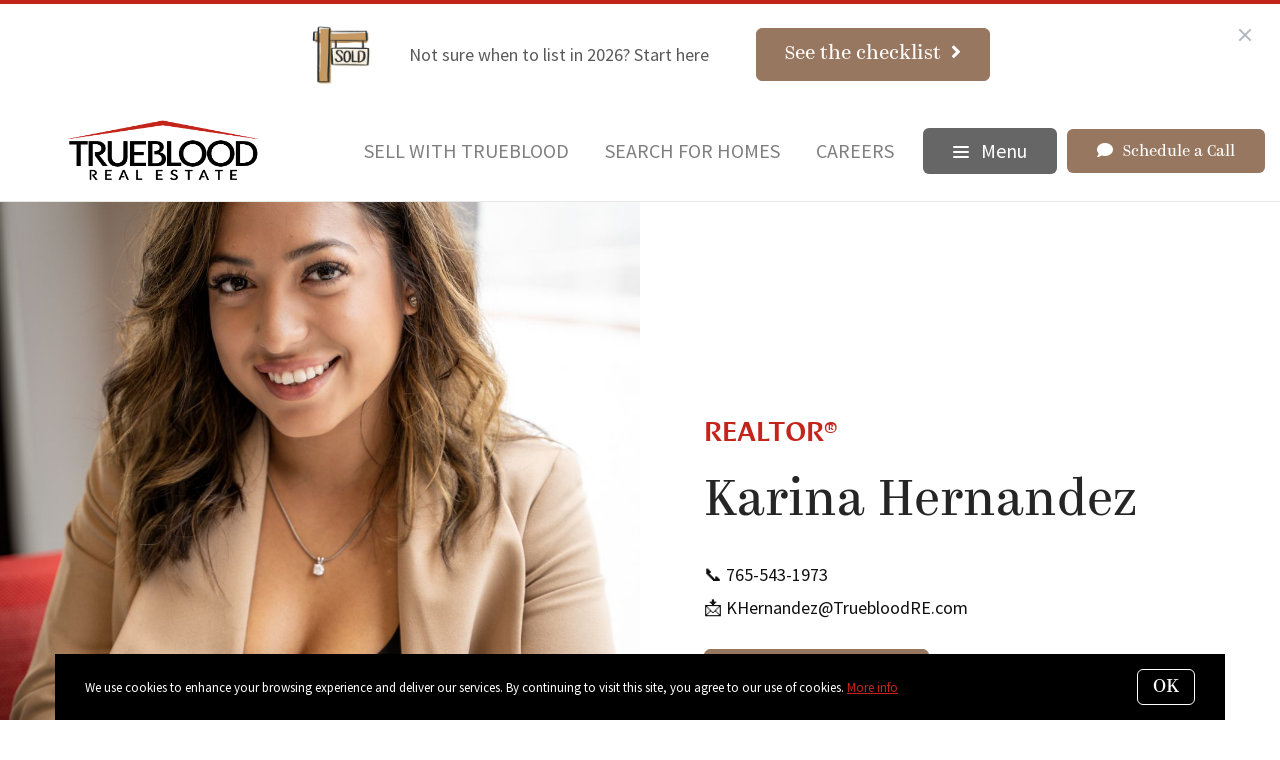

--- FILE ---
content_type: text/html;charset=UTF-8
request_url: https://www.truebloodre.com/karina-hernandez
body_size: 23435
content:
<!DOCTYPE html> <html lang="en"> <head> <style data-system-styles>/*! normalize.css v8.0.0 | MIT License | github.com/necolas/normalize.css */html{line-height:1.15;-webkit-text-size-adjust:100%}body{margin:0}h1{font-size:2em;margin:.67em 0}hr{box-sizing:content-box;height:0;overflow:visible}pre{font-family:monospace,monospace;font-size:1em}a{background-color:rgba(0,0,0,0)}abbr[title]{border-bottom:none;text-decoration:underline;text-decoration:underline dotted}b,strong{font-weight:bolder}code,kbd,samp{font-family:monospace,monospace;font-size:1em}small{font-size:80%}sub,sup{font-size:75%;line-height:0;position:relative;vertical-align:baseline}sub{bottom:-0.25em}sup{top:-0.5em}img{border-style:none}button,input,optgroup,select,textarea{font-family:inherit;font-size:100%;line-height:1.15;margin:0}button,input{overflow:visible}button,select{text-transform:none}button,[type=button],[type=reset],[type=submit]{-webkit-appearance:button}button::-moz-focus-inner,[type=button]::-moz-focus-inner,[type=reset]::-moz-focus-inner,[type=submit]::-moz-focus-inner{border-style:none;padding:0}button:-moz-focusring,[type=button]:-moz-focusring,[type=reset]:-moz-focusring,[type=submit]:-moz-focusring{outline:1px dotted ButtonText}fieldset{padding:.35em .75em .625em}legend{box-sizing:border-box;color:inherit;display:table;max-width:100%;padding:0;white-space:normal}progress{vertical-align:baseline}textarea{overflow:auto}[type=checkbox],[type=radio]{box-sizing:border-box;padding:0}[type=number]::-webkit-inner-spin-button,[type=number]::-webkit-outer-spin-button{height:auto}[type=search]{-webkit-appearance:textfield;outline-offset:-2px}[type=search]::-webkit-search-decoration{-webkit-appearance:none}::-webkit-file-upload-button{-webkit-appearance:button;font:inherit}details{display:block}summary{display:list-item}template{display:none}[hidden]{display:none}*,*:before,*:after{box-sizing:border-box}html.fixed{width:100%;position:fixed;top:0;left:0}body{min-width:320px;font-size:16px;line-height:32px;-webkit-font-smoothing:antialiased}body,button,input,textarea{font-family:var(--secondary-font, "Source Sans Pro", sans-serif);color:#252525}body{font-family:var(--secondary-font, "Source Sans Pro", sans-serif);font-size:16px;-webkit-font-smoothing:antialiased}button:focus,button:active,input:focus,input:active,textarea:focus,textarea:active{outline:0}input{background-color:rgba(0,0,0,0)}img{max-width:100%}a{color:var(--primary-color)}h1,h2,h3,h4,h5,h6{margin-top:0;margin-bottom:20px}@media(min-width: 1px)and (max-width: 991px){h1,h2,h3,h4,h5,h6{word-break:break-word}}h1 b,h1 strong,h2 b,h2 strong,h3 b,h3 strong,h4 b,h4 strong,h5 b,h5 strong,h6 b,h6 strong{font-weight:700}h1{font-family:var(--h1-font, var(--primary-font, Roboto, sans-serif));font-size:var(--h1-font-size, 52px);font-weight:var(--h1-font-weight, 300);line-height:1.12}@media(min-width: 1px)and (max-width: 991px){h1{font-size:calc(var(--h1-font-size, 52px)*.8)}}h2{font-family:var(--h2-font, var(--primary-font, Roboto, sans-serif));font-size:var(--h2-font-size, 52px);font-weight:var(--h2-font-weight, 300);line-height:1.4}@media(min-width: 1px)and (max-width: 991px){h2{font-size:calc(var(--h2-font-size, 52px)*.8)}}h3{font-family:var(--h3-font, var(--primary-font, Roboto, sans-serif));font-size:var(--h3-font-size, 36px);font-weight:var(--h3-font-weight, 300);line-height:1.17}@media(min-width: 1px)and (max-width: 991px){h3{font-size:calc(var(--h3-font-size, 36px)*.8)}}h4{font-family:var(--h4-font, var(--primary-font, Roboto, sans-serif));font-size:var(--h4-font-size, 32px);font-weight:var(--h4-font-weight, 300);line-height:1.19}@media(min-width: 1px)and (max-width: 991px){h4{font-size:calc(var(--h4-font-size, 32px)*.9)}}h5{font-family:var(--h5-font, var(--primary-font, Roboto, sans-serif));font-size:var(--h5-font-size, 24px);font-weight:var(--h5-font-weight, 300);line-height:1.5}@media(min-width: 1px)and (max-width: 991px){h5{font-size:calc(var(--h5-font-size, 24px)*.9)}}h6{font-family:var(--h6-font, var(--primary-font, Roboto, sans-serif));font-size:var(--h6-font-size, 20px);font-weight:var(--h6-font-weight, 300);line-height:1.5}@media(min-width: 1px)and (max-width: 991px){h6{font-size:calc(var(--h6-font-size, 20px)*.9)}}p{font-family:var(--paragraph-font, var(--secondary-font, "Source Sans Pro", sans-serif));font-size:var(--paragraph-font-size, 16px);font-weight:var(--paragraph-font-weight, normal);line-height:1.85714286em;color:#6e7a87}@media(min-width: 1px)and (max-width: 991px){p{font-size:var(--paragraph-font-size-mobile, var(--paragraph-font-size, 16px))}}p:first-child{margin-top:0}p:last-child{margin-bottom:0}.hero-video-popup.active .overlay{background-color:#000}.hero-video-popup.active .video-wrapper{transform:translate3d(0, 0, 0);opacity:1}.hero-video-popup.active .close{transform:translate3d(0, 0, 0)}.hero-video-popup .overlay{width:100%;height:100%;position:fixed;z-index:100;left:0;top:0;background-color:rgba(0,0,0,0);transition:background-color 800ms ease-in-out}@media(min-width: 1px)and (max-width: 991px){.hero-video-popup .overlay{position:fixed;transition:background-color 250ms ease-in-out}}.hero-video-popup .popup{width:90vw;height:50.625vw;max-height:80vh;max-width:142.222vh;margin:auto;position:fixed;top:0;bottom:0;left:0;right:0;z-index:101}.hero-video-popup .video-wrapper{height:100%;transform:translate3d(0, 40px, 0);opacity:0;transition:transform 800ms cubic-bezier(0.77, 0, 0.175, 1),opacity 500ms ease-in-out}@media(min-width: 1px)and (max-width: 991px){.hero-video-popup .video-wrapper{transition:transform 250ms cubic-bezier(0.77, 0, 0.175, 1),opacity 250ms ease-in-out}}.hero-video-popup .video-wrapper iframe{width:100%;height:100%;position:absolute;left:0;top:0}.hero-video-popup .close{width:43px;height:43px;position:fixed;right:20px;top:20px;z-index:102;background-color:rgba(255,255,255,.2);border:1px solid rgba(255,255,255,.4);border-radius:50%;cursor:pointer;transform:translate3d(0, -150%, 0);transition:transform 350ms ease-in-out}.hero-video-popup .close:before,.hero-video-popup .close:after{content:" ";display:block;width:17px;height:3px;position:absolute;top:18px;left:12px;transform-origin:center center;background-color:#fff}.hero-video-popup .close:before{transform:rotate(45deg)}.hero-video-popup .close:after{transform:rotate(-45deg)}img.fr-dib{display:block;margin:5px auto;float:none;vertical-align:top}img.fr-fil{margin-left:0;text-align:left}img.fr-fir{margin-right:0;text-align:right}.floating-options{padding:5px 0;position:absolute;z-index:3;margin-top:1px;border-radius:3px;background-color:#fff;box-shadow:-6px 6px 10px rgba(0,0,0,.08),6px 6px 10px rgba(0,0,0,.08)}.floating-options .item{display:block;padding:3px 19px;color:#252525;text-decoration:none;cursor:pointer}.floating-options .item:hover{background-color:#f2f2f2}.floating-options.geosuggest .item{padding-left:30px;position:relative}.floating-options.geosuggest .item i{margin-right:5px}.lock-scroll{overflow:hidden}.curaytor-map{width:100%;height:500px}.page-wrapper{display:flex;flex-direction:column}.announcement-cta-bar{padding:22px 0;text-align:center}.announcement-cta-bar .texts{margin-right:32px;font-size:18px;line-height:20px;color:#59585b}@media(min-width: 1px)and (max-width: 991px){.announcement-cta-bar .texts{margin:0;margin-bottom:18px}}.button-secondary,.button{display:inline-block;min-height:60px;padding:0 30px;position:relative;font-family:var(--buttons-font, var(--primary-font, Roboto, sans-serif));font-size:var(--buttons-font-size, 16px);font-weight:var(--buttons-font-weight, 500);line-height:57px;text-align:center;color:var(--buttons-color, var(--primary-color));text-decoration:none;border-width:1px;border-style:solid;border-radius:var(--button-border-radius, 4px);cursor:pointer}@media(min-width: 1px)and (max-width: 991px){.button-secondary,.button{display:block;width:100%}}.button-secondary br,.button br{display:none}.loading.button-secondary .inside,.loading.button .inside{opacity:0}.loading.button-secondary .spinner,.loading.button .spinner{opacity:1}.button-secondary>i,.button>i,.button-secondary span>i,.button span>i{animation-duration:1s}.button-secondary>i:only-child,.button>i:only-child,.button-secondary span>i:only-child,.button span>i:only-child{padding:0;margin:0}.button-secondary>i:last-child,.button>i:last-child,.button-secondary span>i:last-child,.button span>i:last-child{margin-left:10px}.button-secondary>i:first-child,.button>i:first-child,.button-secondary span>i:first-child,.button span>i:first-child{margin-right:10px}.button-secondary .inside,.button .inside{line-height:57px;opacity:1;transition:opacity .15s}.button-secondary .spinner,.button .spinner{position:absolute;top:50%;right:0;left:0;margin-top:-9px;line-height:18px;text-align:center;opacity:0;transition:opacity .15s}.button-secondary .spinner .fas,.button .spinner .fas,.button-secondary .spinner .far,.button .spinner .far,.button-secondary .spinner .fal,.button .spinner .fal,.button-secondary .spinner .fab,.button .spinner .fab{transform-origin:center center;font-size:19px;line-height:19px}.button{border-color:var(--buttons-color, var(--primary-color));background-color:rgba(0,0,0,0);transition:opacity .2s}.button:hover{opacity:.8}.button-full{color:#fff;background-color:var(--buttons-color, var(--primary-color));transition:opacity .2s}.button-full:hover{opacity:.9}.button-secondary{border-color:rgba(var(--buttons-color-rgb, var(--primary-color-rgb)), 0.2);background-color:rgba(var(--buttons-color-rgb, var(--primary-color-rgb)), 0.1);transition:border-color .2s,background-color .2s}.button-secondary:hover{border-color:rgba(var(--buttons-color-rgb, var(--primary-color-rgb)), 0.5);background-color:rgba(var(--buttons-color-rgb, var(--primary-color-rgb)), 0.15)}.button-secondary:before{content:"";width:100%;height:100%;position:absolute;z-index:-1;top:0;left:0;border-radius:var(--button-border-radius, 4px);background-color:#fff}.announcement-bar{width:100%;position:absolute;left:0;top:0;transform:translate3d(0, 0, 0);margin-top:4px;z-index:1;opacity:1;transition:opacity 600ms ease-in-out,transform 800ms cubic-bezier(0.645, 0.045, 0.355, 1)}.announcement-bar .main{display:flex;align-items:center;justify-content:center}@media(min-width: 1px)and (max-width: 991px){.announcement-bar .main{display:block}}.announcement-bar .main.hide{display:none}.announcement-bar.active{transform:translate(0, 0)}.announcement-bar .media{width:103px;position:relative;margin-right:16px;border-radius:3px;overflow:hidden}@media(min-width: 1px)and (max-width: 991px){.announcement-bar .media{margin:0 auto 18px}}.announcement-bar .media:after{content:"";width:100%;height:100%;position:absolute;z-index:1;left:0;top:0}.announcement-bar .media .play svg{width:24px}.announcement-bar .button{height:auto;min-height:initial;min-width:140px;padding:11px 28px;margin-left:15px;background-color:var(--buttons-color, var(--primary-color));border-color:var(--buttons-color, var(--primary-color))}.announcement-bar .button,.announcement-bar .button .inside{line-height:normal}@media(min-width: 1px)and (max-width: 991px){.announcement-bar .button{margin:0}}.announcement-bar .texts{margin-right:32px;font-size:18px;line-height:20px;font-weight:500;color:#59585b}@media(min-width: 1px)and (max-width: 991px){.announcement-bar .texts{margin:12px 0;line-height:24px}}.announcement-bar.light .texts{color:#fff}.announcement-bar.light .button{background-color:#fff;border-color:#fff;color:var(--buttons-color, var(--primary-color))}.announcement-open-takeover{width:100%;height:100%;position:absolute;left:0;top:0;background-color:rgba(0,0,0,0);border:0;cursor:pointer}.announcement-media{position:relative;background-size:cover;background-position:center center}@media(min-width: 1025px){.announcement-media{background-position:center center !important}}.announcement-media .inner{padding-top:56.26%}.announcement-media iframe,.announcement-media video{width:100%;height:100%;position:absolute;left:0;top:0}.announcement-media video{opacity:.8}.announcement-media video.active{opacity:1}.announcement-media .play{position:absolute;z-index:5;left:50%;top:50%;transform:translate(-50%, -50%);background-color:rgba(0,0,0,0);border:none;cursor:pointer}.announcement-media .play svg{margin:0;width:90px}.announcement-media .play path{fill:#fff}.announcement-outer{position:fixed;z-index:100;overflow:hidden}.announcement-wrapper{width:100vw;height:92px;transition:height 500ms cubic-bezier(0.645, 0.045, 0.355, 1)}.announcement-wrapper:after{content:" ";display:block;width:100%;height:4px;position:absolute;top:0;left:0;border-top-style:solid;border-top-width:4px;border-color:inherit}.announcement-wrapper[data-takeover]{height:100vh}.announcement-wrapper[data-hide-takeover]{height:0}.announcement-background{width:100%;height:100vh;position:absolute;top:0;left:0;background-color:#fff}[data-takeover] .announcement-bar{transform:translate3d(0, -100%, 0);opacity:0}[data-takeover] .announcement-takeover .inner{visibility:visible;opacity:1}.announcement-close{position:absolute;top:15px;right:15px;width:40px;height:40px;border:0;border-radius:50%;background-color:#fff;opacity:.8;cursor:pointer;z-index:101}.announcement-close:before,.announcement-close:after{content:"";width:16px;height:2px;position:absolute;left:50%;top:50%;transform-origin:center center;background-color:#a0a8b5}.announcement-close:before{transform:translate(-50%, -50%) rotate(45deg)}.announcement-close:after{transform:translate(-50%, -50%) rotate(-45deg)}.scrollbar-visible .announcement-close{right:32px}.page-header{width:100%;height:51px;position:absolute;z-index:99;top:0;left:0;border-bottom:1px solid #e8e8e6;background-color:#fff;transition:background-color .4s}.page-header.fixed{position:fixed}.page-header.chime{border:none}.page-header.transparent{border-bottom:none;background-color:rgba(0,0,0,0)}@media(min-width: 1025px){.page-header.transparent.hover-effect:hover{background-color:#fff}}.page-header .container,.page-header .full-width-container,.page-header .header-content-wrapper{height:100%}.page-header .header-content-wrapper>div{height:100%}.page-header.transparent:not(.force-dark-logo) .hamburger .stripe{background-color:#fff}@media(min-width: 1025px){.page-header.transparent.hover-effect:not(.force-dark-logo):hover .page-header-logo .primary{display:block}.page-header.transparent.hover-effect:not(.force-dark-logo):hover .page-header-logo .alt{display:none}.page-header.transparent.hover-effect:not(.force-dark-logo):hover .menu-trigger .button.menu-ghost{background-color:rgba(37,37,37,.7)}.page-header.transparent.hover-effect:not(.force-dark-logo):hover .menu-trigger .button.menu-ghost:hover{background-color:var(--primary-color)}.page-header.transparent.hover-effect:not(.force-dark-logo):hover .main-menu .main-menu-item{color:#484848}.page-header.transparent.hover-effect:not(.force-dark-logo):hover .page-header-centered-with-cta .menu-trigger .button.menu-ghost,.page-header.transparent.hover-effect:not(.force-dark-logo):hover .page-header-centered-menu .menu-trigger .button.menu-ghost{color:#252525;background-color:rgba(0,0,0,0)}.page-header.transparent.hover-effect:not(.force-dark-logo):hover .page-header-centered-with-cta .menu-trigger .button.menu-ghost:hover,.page-header.transparent.hover-effect:not(.force-dark-logo):hover .page-header-centered-menu .menu-trigger .button.menu-ghost:hover{background-color:rgba(0,0,0,0)}.page-header.transparent.hover-effect:not(.force-dark-logo):hover .page-header-centered-with-cta .menu-trigger .hamburger .stripe,.page-header.transparent.hover-effect:not(.force-dark-logo):hover .page-header-centered-menu .menu-trigger .hamburger .stripe{background-color:#252525}}.page-header.transparent.hover-effect.force-dark-logo:hover .menu-trigger .button.menu-ghost{color:#fff;background-color:rgba(37,37,37,.7)}.page-header.transparent.hover-effect.force-dark-logo:hover .menu-trigger .button.menu-ghost:hover{background-color:var(--primary-color)}.page-header.transparent.hover-effect.force-dark-logo:hover .menu-trigger .hamburger .stripe{background-color:#fff}.page-header.transparent.hover-effect.force-dark-logo:hover .page-header-centered-with-cta .menu-trigger .button.menu-ghost,.page-header.transparent.hover-effect.force-dark-logo:hover .page-header-centered-menu .menu-trigger .button.menu-ghost{color:#252525;background-color:rgba(0,0,0,0)}.page-header.transparent.hover-effect.force-dark-logo:hover .page-header-centered-with-cta .menu-trigger .button.menu-ghost:hover,.page-header.transparent.hover-effect.force-dark-logo:hover .page-header-centered-menu .menu-trigger .button.menu-ghost:hover{background-color:rgba(0,0,0,0)}.page-header.transparent.hover-effect.force-dark-logo:hover .page-header-centered-with-cta .menu-trigger .hamburger .stripe,.page-header.transparent.hover-effect.force-dark-logo:hover .page-header-centered-menu .menu-trigger .hamburger .stripe{background-color:#252525}.page-header-simple-cta{display:flex;justify-content:space-between;height:100%}.page-header-simple-cta .logo-wrapper{display:block;padding:10px 0}.page-header-simple-cta .page-header-logo{align-self:center;height:100%}@media(min-width: 1px)and (max-width: 991px){.page-header-simple-cta .page-header-logo{padding:18px 0;position:absolute;z-index:1;top:50%;left:50%;transform:translate(-50%, -50%)}}.page-header-simple-cta .page-header-logo img{max-width:280px;position:relative;top:50%;transform:translate(0, -50%);margin:0 auto}@media(min-width: 1px)and (max-width: 991px){.page-header-simple-cta .page-header-logo img{max-height:100%}}.page-header-simple-cta .menus{display:flex;height:100%}.page-header-simple-cta .main-menu{align-self:center}.page-header-simple-cta .main-menu-item:after{right:7px;bottom:10px;left:7px}.page-header-simple-cta .header-ctas{display:flex;align-items:center;margin-left:10px}@media(min-width: 1px)and (max-width: 991px){.page-header-simple-cta .header-ctas{display:block;position:absolute;z-index:1;top:50%;right:16px;transform:translate(0, -50%);margin:0}}.page-header:not(.transparent) .page-header-simple-cta .menu-trigger .button.menu-ghost{background-color:rgba(37,37,37,.7)}.page-header:not(.transparent) .page-header-simple-cta .menu-trigger .button.menu-ghost:hover{background-color:var(--primary-color)}.transparent:not(.force-dark-logo) .page-header-simple-cta .page-header-logo .primary,.transparent:not(.force-dark-logo) .page-header-simple-cta .page-header-logo .mobile{display:none}.transparent:not(.force-dark-logo) .page-header-simple-cta .page-header-logo .alt{display:block}@media(min-width: 1px)and (max-width: 991px){.transparent:not(.force-dark-logo) .page-header-simple-cta .page-header-logo .alt{display:none}}.transparent:not(.force-dark-logo) .page-header-simple-cta .page-header-logo .mobile-alt{display:none}@media(min-width: 1px)and (max-width: 991px){.transparent:not(.force-dark-logo) .page-header-simple-cta .page-header-logo .mobile-alt{display:block}}.page-header-logo{height:100%;padding:8px}.page-header-logo img{display:block;max-height:100%}@media(min-width: 1px)and (max-width: 991px){.page-header-logo .primary{display:none}}.page-header-logo .mobile{display:none}@media(min-width: 1px)and (max-width: 991px){.page-header-logo .mobile{display:block}}.page-header-logo .alt{display:none}.page-header-logo .mobile-alt{display:none}@media(min-width: 1px)and (max-width: 991px){.main-menu{width:100%;height:100%;position:absolute;top:0;left:0}}.main-menu .hamburger{display:none}@media(min-width: 1px)and (max-width: 991px){.main-menu .hamburger{display:inline-block;position:absolute;z-index:1;top:50%;left:16px;transform:translate(0, -50%)}}.main-menu .menu-items-wrapper{display:flex;align-items:center}.main-menu .items-wrapper{float:left;transition:opacity .4s}@media(min-width: 1px)and (max-width: 991px){.main-menu .items-wrapper{display:none}}.main-menu .items-wrapper-mobile-only{display:none}@media(min-width: 1px)and (max-width: 991px){.main-menu .items-wrapper-mobile-only{display:block}}.main-menu .items-title{display:none;font-size:13px;font-weight:bold;line-height:19px;color:#b7c3cf;text-transform:uppercase}@media(min-width: 1px)and (max-width: 991px){.main-menu .items-title{display:block;padding:0 16px}}.main-menu .main-menu-items{padding:0;margin:0;line-height:1.125;list-style-type:none}.main-menu .main-menu-items:before,.main-menu .main-menu-items:after{content:"";display:table}.main-menu .main-menu-items:after{clear:both}@media(min-width: 1px)and (max-width: 991px){.main-menu .main-menu-items{display:block;width:100%;padding:0 16px;margin-top:12px;font-size:20px;line-height:44px}}.main-menu .main-menu-items a{font-family:var(--navigation-font);font-size:var(--navigation-font-size);font-weight:var(--navigation-font-weight)}.force-dark-logo .main-menu .main-menu-items a{color:#252525}.main-menu .main-menu-items li{float:left;margin-left:22px}@media(min-width: 1px)and (max-width: 991px){.main-menu .main-menu-items li{float:none;margin-left:0}}.main-menu .main-menu-items li:first-child{margin-left:0}.main-menu .main-menu-item{display:block;padding:16px 7px;position:relative;font-size:13px;line-height:18px;color:#252525;text-decoration:none;text-transform:uppercase;opacity:.7}@media(min-width: 1025px){.main-menu .main-menu-item{color:#484848;text-decoration:none}}@media(min-width: 1px)and (max-width: 991px){.main-menu .main-menu-item{display:block;padding:0 0 0 2px;font-size:18px;line-height:40px;color:#666a71;text-transform:none;opacity:1}}.main-menu .main-menu-item:after{content:" ";display:block;height:1px;position:absolute;right:0;bottom:5px;left:0;background-color:rgba(0,0,0,0);transition:background 150ms ease-in-out}.main-menu .main-menu-item.active,.main-menu .main-menu-item:hover{opacity:1}.main-menu .main-menu-item.active:after,.main-menu .main-menu-item:hover:after{background-color:currentColor}.main-menu .menu-trigger{float:left;margin-left:22px}@media(min-width: 1px)and (max-width: 991px){.main-menu .menu-trigger{display:none}}.main-menu .menu-trigger .hamburger{display:inline-block}.transparent .main-menu-item{color:#fff}@media(min-width: 1px)and (max-width: 991px){.transparent .main-menu-item{color:#252525}}.hamburger{display:inline-block;width:16px;cursor:pointer}@media(min-width: 1px)and (max-width: 991px){.hamburger{width:18px}}.hamburger .stripe{display:block;height:2px;margin-top:3px;background-color:#000;border-radius:10px;transition:opacity .2s,transform .2s,background-color .1s}@media(min-width: 1px)and (max-width: 991px){.hamburger .stripe{margin-top:4px;border-radius:0}}.hamburger .stripe:first-child{margin-top:0}.hamburger.active{composes:Hamburger}.hamburger.active .stripe:nth-child(1){transform:rotate(45deg) translate(3px, 4px)}@media(min-width: 1px)and (max-width: 991px){.hamburger.active .stripe:nth-child(1){transform:rotate(45deg) translate(3px, 4px)}}.hamburger.active .stripe:nth-child(2){opacity:0}.hamburger.active .stripe:nth-child(3){transform:rotate(-45deg) translate(3px, -4px)}@media(min-width: 1px)and (max-width: 991px){.hamburger.active .stripe:nth-child(3){transform:rotate(-45deg) translate(4px, -6px)}}.menu-trigger .button{height:auto;min-height:0;padding:13px 30px;font-family:var(--navigation-font);font-size:var(--navigation-font-size);font-weight:var(--navigation-font-weight);line-height:1em;border:none}.menu-trigger .button.menu-ghost{opacity:1;transition:background-color 300ms ease}.menu-trigger .button.menu-ghost:not(:hover){background-color:rgba(0,0,0,0)}.menu-trigger .hamburger{display:inline-block;top:1px;margin-right:8px}@media(min-width: 1px)and (max-width: 991px){.menu-trigger .hamburger{margin:0}}.menu-trigger .stripe{background-color:#fff}.header-ctas .button{height:auto;min-height:0;padding:13px 30px;margin-left:20px;font-size:16px;line-height:16px;border:none}@media(min-width: 1px)and (max-width: 991px){.header-ctas .button{display:block;width:100%;padding-right:15px;padding-left:15px;margin-top:15px;margin-left:0;text-align:center}}.header-ctas .button:first-child{margin-left:0}@media(min-width: 1px)and (max-width: 991px){.header-ctas .button:first-child{margin-top:0}}.header-ctas .button .inside{line-height:16px}.header-ctas .button .label{font-size:16px;line-height:16px}@media(min-width: 1px)and (max-width: 991px){.header-ctas .button .label{display:none}}@media(min-width: 1px)and (max-width: 991px){.header-ctas .button .fas,.header-ctas .button .far,.header-ctas .button .fal,.header-ctas .button .fab{margin:0}}[data-fade-effect]{opacity:0}.container,.full-width-container{width:100%;max-width:1170px;padding:0 15px;margin:0 auto}@media(min-width: 1px)and (max-width: 991px){.container,.full-width-container{padding:0 15px !important}}.full-width-container{max-width:none}.overlay-menu-wrapper{width:100vw;height:100vh;position:fixed;z-index:0;top:0;left:0;visibility:hidden;transition:all .4s cubic-bezier(0.645, 0.045, 0.355, 1)}.overlay-menu-wrapper.active{z-index:9999999999;visibility:visible}.overlay-menu-wrapper.active .overlay-menu-background{opacity:.45}.overlay-menu-wrapper.active .overlay-menu-content{right:-23px}@media(min-width: 1px)and (max-width: 767px){.overlay-menu-wrapper.active .overlay-menu-content{right:0}}.overlay-menu-wrapper.active .overlay-menu-content .btn-close{opacity:1}.overlay-menu-wrapper.active .overlay-menu-content .close-icon:before{transform:rotate(45deg)}.overlay-menu-wrapper.active .overlay-menu-content .close-icon:after{transform:rotate(-45deg)}.overlay-menu-wrapper .overlay-menu-background{width:100%;height:100%;position:absolute;z-index:0;top:0;left:0;background-color:#000;opacity:0;transition:opacity .4s cubic-bezier(0.645, 0.045, 0.355, 1)}.overlay-menu-wrapper .overlay-menu-content{width:551px;height:100%;padding:70px 55px 48px 32px;position:absolute;z-index:1;top:0;right:-551px;background-color:var(--menu-color, #fff);overflow-y:scroll;transition:right .4s cubic-bezier(0.645, 0.045, 0.355, 1)}@media(min-width: 1px)and (max-width: 767px){.overlay-menu-wrapper .overlay-menu-content{width:100%;padding:75px 20px;right:-100%}}.overlay-menu-wrapper .overlay-menu-content .btn-close{position:fixed;top:20px;right:56px;opacity:0;transition:opacity .25s}@media(min-width: 1px)and (max-width: 767px){.overlay-menu-wrapper .overlay-menu-content .btn-close{top:17px;right:16px}}.overlay-menu-wrapper .overlay-menu-content .close-icon:before,.overlay-menu-wrapper .overlay-menu-content .close-icon:after{transition:transform .25s}.overlay-menu-wrapper .overlay-menu-content .close-icon:before{transform:rotate(0)}.overlay-menu-wrapper .overlay-menu-content .close-icon:after{transform:rotate(0)}.overlay-menu-wrapper .links-wrapper,.overlay-menu-wrapper .menu-blog-posts{margin-bottom:20px;border-bottom:1px solid #ebeef2}@media(min-width: 1px)and (max-width: 767px){.overlay-menu-wrapper .links-wrapper,.overlay-menu-wrapper .menu-blog-posts{padding-bottom:25px;margin-bottom:40px}}.overlay-menu-wrapper .subsection-title,.overlay-menu-wrapper .menu-links-group-title{font-family:Roboto,sans-serif;font-size:12px;font-weight:500;line-height:32px;color:var(--primary-color);letter-spacing:2.3px;text-transform:uppercase}.overlay-menu-wrapper+#page-wrapper,.overlay-menu-wrapper+#page-wrapper+.page-footer{transform:none;transition:transform .4s cubic-bezier(0.645, 0.045, 0.355, 1)}body.overlay-menu-active #page .main-menu .items-wrapper{opacity:0}@media(min-width: 1px)and (max-width: 991px){body.overlay-menu-active #page .main-menu .items-wrapper{opacity:1}}body.overlay-menu-active #page #page-wrapper,body.overlay-menu-active #page .page-footer{transform:translateX(-192.85px)}@media(min-width: 1px)and (max-width: 767px){body.overlay-menu-active #page #page-wrapper,body.overlay-menu-active #page .page-footer{transform:none}}body.overlay-menu-active.scrollbar-visible .page-header,body.overlay-menu-active.scrollbar-visible #page{width:calc(100% - 15px)}.overlay-menu-content .btn-close{width:110px;height:48px;padding-right:35px;position:absolute;font-family:Roboto,sans-serif;font-size:18px;font-weight:500;line-height:48px;color:#808d98;border:none;border-radius:4px;background-color:rgba(0,0,0,0);cursor:pointer;transition:background-color .2s}.overlay-menu-content .btn-close:hover{background-color:#f3f4f5}.overlay-menu-content .close-icon{width:18px;height:18px;position:absolute;top:10px;right:12px}.overlay-menu-content .close-icon:before,.overlay-menu-content .close-icon:after{content:"";display:block;width:18px;height:2px;position:absolute;top:14px;right:7px;transform-origin:center center;background-color:#9d9d9d}.overlay-menu-content .close-icon:before{transform:rotate(45deg)}.overlay-menu-content .close-icon:after{transform:rotate(-45deg)}.overlay-menu-content .menu-links{padding:0;margin:0;list-style-type:none}.overlay-menu-content .menu-links li{padding-bottom:13px}@media(min-width: 1px)and (max-width: 767px){.overlay-menu-content .menu-links li{padding-bottom:15px}}.overlay-menu-content .menu-links-group .menu-links-group-title{margin-top:15px;margin-bottom:5px}.overlay-menu-content .menu-link{position:relative;font-size:var(--navigation-font-size, 24px);font-weight:var(--navigation-font-weight, 400);line-height:calc(var(--navigation-font-size, 24px)*1.7);color:var(--menu-font-color, #404040);text-decoration:none;transition:all .2s}@media(min-width: 1px)and (max-width: 767px){.overlay-menu-content .menu-link{font-size:20px;line-height:32px}}.overlay-menu-content .menu-link:after{content:"";width:0;height:1px;position:absolute;bottom:0;left:0;background-color:var(--primary-color, #404040);transition:width .2s}.overlay-menu-content .menu-link:hover{color:var(--primary-color, #404040)}@media(min-width: 1px)and (max-width: 767px){.overlay-menu-content .menu-link:hover{color:currentColor}}.overlay-menu-content .menu-link:hover:after{width:100%}.overlay-menu-content .contact-details .subsection-title{margin-bottom:10px}.overlay-menu-content .contact-details a,.overlay-menu-content .contact-details address{display:block;padding:5px 0;font-family:Roboto,sans-serif;font-size:14px;font-style:normal;line-height:20px;color:var(--menu-font-color, #404040);text-decoration:none}.overlay-menu-content .contact-details a{transition:color .2s}.overlay-menu-content .contact-details a:hover{color:var(--primary-color, currentColor)}.overlay-menu-content .socials{padding:10px 0;margin:0;list-style-type:none}.overlay-menu-content .socials li{display:inline-block;padding-right:16px}.overlay-menu-content .socials li a{color:#404040}.pretty-link-wrapper .content__pretty-link{display:flex;padding:30px;border:1px solid #d8dfe6}@media(min-width: 1px)and (max-width: 991px){.pretty-link-wrapper .content__pretty-link{display:block}}.pretty-link-wrapper .content__pretty-link-img{flex:0 0 260px;margin-right:30px}@media(min-width: 1px)and (max-width: 991px){.pretty-link-wrapper .content__pretty-link-img{margin-right:0;margin-bottom:20px;text-align:center}}.pretty-link-wrapper .content__pretty-link-img img{display:inline-block;max-width:100%;vertical-align:top}.pretty-link-wrapper .content__pretty-link-content h3{margin:0 0 8px;font-size:36px;font-weight:700}@media(min-width: 1px)and (max-width: 991px){.pretty-link-wrapper .content__pretty-link-content h3{font-size:29px}}.pretty-link-wrapper .content__pretty-link-content h3 a{color:#252525;text-decoration:none}.pretty-link-wrapper .content__pretty-link-content p{margin-bottom:8px;font-size:15px;line-height:26px}.pretty-link-wrapper .content__pretty-link-content p:last-child{margin-bottom:0}.pretty-link-wrapper .content__pretty-link-content p a{display:inline-block;padding:2px 10px 2px 0;font-size:14px;font-weight:700;line-height:20px;text-decoration:none;text-transform:uppercase}a.big-button,a.small-button{display:inline-block;padding:16px 32px;position:relative;font-family:var(--buttons-font, var(--primary-font, Roboto, sans-serif));font-size:var(--buttons-font-size, 16px);font-weight:var(--buttons-font-weight, 500);line-height:var(--buttons-font-size, 16px);text-align:center;color:#fff;text-decoration:none;border:2px solid var(--buttons-color, var(--primary-color));border-radius:4px;background-color:var(--buttons-color, var(--primary-color));cursor:pointer;transition:opacity .2s}a.big-button:hover,a.small-button:hover{opacity:.8}a.small-button{padding:10px 20px}a.ghost-button{display:inline-block;padding:10px 20px;margin:0 3px;font-size:16px;line-height:24px;color:var(--buttons-color, var(--primary-color));text-decoration:none;border-radius:6px;background-color:rgba(0,0,0,0);cursor:pointer;transition:all .2s}a.ghost-button:hover{box-shadow:0 3px 6px 0 rgba(0,0,0,.15),inset 0 1px 1px 0 rgba(0,0,0,.05)}a.ghost-button:focus{background-color:rgba(var(--buttonsColorRgb, var(--primaryColorRgb)), 0.05);box-shadow:none}a.ghost-button:disabled{color:#a4a4a4;opacity:.4}.page-block-hero{padding:200px 0 265px;position:relative;color:#fff;background-position:center center;background-size:cover}@media(min-width: 1px)and (max-width: 991px){.page-block-hero{padding:80px 0 !important;text-align:center}}@media(min-width: 1px)and (max-width: 991px){.page-block-hero.no-mobile-padding{padding:0 !important}}.page-block-hero.parallax-container{overflow:hidden}.page-block-hero p{color:#fff}.page-block-hero .container{position:relative}.page-block-hero .content-wrapper{opacity:1;visibility:visible;transition:opacity .2s,visibility .2s}.page-block-hero .content-wrapper.hide{opacity:0;visibility:hidden}.page-block-hero .circle-check-image{transform:scale(0);transform-origin:center center;transition:transform .3s cubic-bezier(0.175, 0.885, 0.32, 1.275) .4s}.page-block-hero .confirmation-showing .confirmation-page{opacity:1;visibility:visible}.page-block-hero .confirmation-showing .circle-check-image{transform:scale(1)}.page-block-hero-type-video{box-sizing:border-box;display:flex;flex-flow:column wrap;align-items:center;justify-content:center;padding:0;position:relative;text-align:left;overflow:hidden}@media(min-width: 1px)and (max-width: 991px){.page-block-hero-type-video{min-height:0;padding:0}}.page-block-hero-type-video p a{color:var(--highlight-color)}.page-block-hero-type-video .image-wrapper{color:#fff}.hero-video{width:100%}.hero-video-split{display:flex;width:100%;color:#252525}@media(min-width: 1px)and (max-width: 991px){.hero-video-split{display:block}}.hero-video-split p{color:#6e7a87}.hero-video-split .image-wrapper{display:flex;align-items:center;justify-content:center;width:50%;position:absolute;z-index:1;top:0;right:0;bottom:0;overflow:hidden;transition:all 500ms cubic-bezier(0.215, 0.61, 0.355, 1)}@media(min-width: 1px)and (max-width: 991px){.hero-video-split .image-wrapper{width:100% !important;height:50vh;max-height:600px;position:relative;transition:none}}@media(max-width: 991px)and (orientation: landscape){.hero-video-split .image-wrapper{height:100vh}}.hero-video-split .image-wrapper:hover .image-background{transform:scale(1.1)}@media(min-width: 1px)and (max-width: 991px){.hero-video-split .image-wrapper:hover .image-background{transform:none}}.hero-video-split .image-wrapper.overlay:after{content:"";display:block;position:absolute;top:0;right:0;bottom:0;left:0;background-color:rgba(0,0,0,.5)}@media(min-width: 1px)and (max-width: 991px){.hero-video-split .image-wrapper.mobile-gradient-overlay:after{content:"";display:block;position:absolute;top:0;right:0;bottom:0;left:0;background:linear-gradient(to bottom, rgba(0, 0, 0, 0.5) 0%, rgba(0, 0, 0, 0) 100%)}}.popup-open .hero-video-split .image-wrapper{width:100%}.hero-video-split .image-wrapper .hero-video-play-button-wrapper{z-index:1}.hero-video-split .image-background{width:100%;height:100%;position:absolute;top:0;left:0;background-repeat:no-repeat;background-size:cover;transition:transform 1000ms ease-in-out}@media(min-width: 1025px){.hero-video-split .image-background{background-position:center center !important}}.hero-video-split .video-background{width:100%;height:100%;position:absolute;top:0;left:0}@media(min-width: 1px)and (max-width: 991px){.hero-video-split .video-background{display:none}}.hero-video-split .video-background video{width:100%;height:100%;object-fit:cover}.hero-video-split .play-button{z-index:1;color:#fff}.hero-video-split .hero-video-content-wrapper{width:50%;position:relative;z-index:2}@media(min-width: 1px)and (max-width: 991px){.hero-video-split .hero-video-content-wrapper{display:flex;align-items:center;justify-content:center;width:auto;min-height:50vh;padding:40px 15px;margin:0 auto;text-align:center}}.hero-video-split .hero-video-content-inner{width:80%;margin:0 auto}@media(min-width: 1px)and (max-width: 991px){.hero-video-split .hero-video-content-inner{width:auto}}.hero-video-split .content{max-width:none}.hero-video-split .additional-content{width:95%}.page-block-align-left .hero-video-split .hero-video-content-inner{order:-1}.page-block-align-center .hero-video-split{text-align:center}.page-block-align-center .hero-video-split .hero-video-content-inner{padding:0 20px}.page-block-align-center .hero-video-split .additional-content{margin:0 auto}.page-block-align-right .hero-video-split{justify-content:flex-end}.page-block-align-right .hero-video-split .image-wrapper{right:auto;left:0}.page-block-align-right .hero-video-split .hero-video-content-inner .button{margin-right:0;margin-left:12px}@media(min-width: 1px)and (max-width: 991px){.page-block-align-right .hero-video-split .hero-video-content-inner .button{margin-left:0}}.page-block-align-right .hero-video-split .hero-video-content-inner .button:first-child{margin-left:0}.hero-video-split-25 .image-wrapper{width:75%}.hero-video-split-25 .hero-video-content-inner{width:100%}.hero-video-split-25 .hero-video-content-wrapper{margin-left:5%}@media(min-width: 1px)and (max-width: 991px){.hero-video-split-25 .hero-video-content-wrapper{margin:0 auto}}.hero-video-split-30 .image-wrapper{width:70%}.hero-video-split-30 .hero-video-content-inner{width:100%}.hero-video-split-30 .hero-video-content-wrapper{margin-left:5%}@media(min-width: 1px)and (max-width: 991px){.hero-video-split-30 .hero-video-content-wrapper{margin:0 auto}}.hero-video-split-35 .image-wrapper{width:65%}.hero-video-split-35 .hero-video-content-inner{width:100%}.hero-video-split-35 .hero-video-content-wrapper{margin-left:5%}@media(min-width: 1px)and (max-width: 991px){.hero-video-split-35 .hero-video-content-wrapper{margin:0 auto}}.hero-video-split-40 .image-wrapper{width:60%}.hero-video-split-40 .hero-video-content-inner{width:100%}.hero-video-split-40 .hero-video-content-wrapper{margin-left:5%}@media(min-width: 1px)and (max-width: 991px){.hero-video-split-40 .hero-video-content-wrapper{margin:0 auto}}.hero-video-split-60 .image-wrapper{width:40%}.hero-video-split-60 .hero-video-content-inner{width:100%}.hero-video-split-60 .hero-video-content-wrapper{margin-left:5%}@media(min-width: 1px)and (max-width: 991px){.hero-video-split-60 .hero-video-content-wrapper{margin:0 auto}}.hero-video-split-65 .image-wrapper{width:35%}.hero-video-split-65 .hero-video-content-inner{width:100%}.hero-video-split-65 .hero-video-content-wrapper{margin-left:5%}@media(min-width: 1px)and (max-width: 991px){.hero-video-split-65 .hero-video-content-wrapper{margin:0 auto}}.hero-video-split-70 .image-wrapper{width:30%}.hero-video-split-70 .hero-video-content-inner{width:100%}.hero-video-split-70 .hero-video-content-wrapper{margin-left:5%}@media(min-width: 1px)and (max-width: 991px){.hero-video-split-70 .hero-video-content-wrapper{margin:0 auto}}.hero-video-split-75 .image-wrapper{width:25%}.hero-video-split-75 .hero-video-content-inner{width:100%}.hero-video-split-75 .hero-video-content-wrapper{margin-left:5%}@media(min-width: 1px)and (max-width: 991px){.hero-video-split-75 .hero-video-content-wrapper{margin:0 auto}}.page-block-align-right .hero-video-split-25 .hero-video-content-wrapper{margin-right:5%}@media(min-width: 1px)and (max-width: 991px){.page-block-align-right .hero-video-split-25 .hero-video-content-wrapper{margin:0 auto}}.page-block-align-right .hero-video-split-30 .hero-video-content-wrapper{margin-right:5%}@media(min-width: 1px)and (max-width: 991px){.page-block-align-right .hero-video-split-30 .hero-video-content-wrapper{margin:0 auto}}.page-block-align-right .hero-video-split-35 .hero-video-content-wrapper{margin-right:5%}@media(min-width: 1px)and (max-width: 991px){.page-block-align-right .hero-video-split-35 .hero-video-content-wrapper{margin:0 auto}}.page-block-align-right .hero-video-split-40 .hero-video-content-wrapper{margin-right:5%}@media(min-width: 1px)and (max-width: 991px){.page-block-align-right .hero-video-split-40 .hero-video-content-wrapper{margin:0 auto}}.page-block-align-right .hero-video-split-60 .hero-video-content-wrapper{margin-right:5%}@media(min-width: 1px)and (max-width: 991px){.page-block-align-right .hero-video-split-60 .hero-video-content-wrapper{margin:0 auto}}.page-block-align-right .hero-video-split-65 .hero-video-content-wrapper{margin-right:5%}@media(min-width: 1px)and (max-width: 991px){.page-block-align-right .hero-video-split-65 .hero-video-content-wrapper{margin:0 auto}}.page-block-align-right .hero-video-split-70 .hero-video-content-wrapper{margin-right:5%}@media(min-width: 1px)and (max-width: 991px){.page-block-align-right .hero-video-split-70 .hero-video-content-wrapper{margin:0 auto}}.page-block-align-right .hero-video-split-75 .hero-video-content-wrapper{margin-right:5%}@media(min-width: 1px)and (max-width: 991px){.page-block-align-right .hero-video-split-75 .hero-video-content-wrapper{margin:0 auto}}.hero-video-content-wrapper{padding:30px 0}@media(min-width: 1px)and (max-width: 991px){.hero-video-content-wrapper{width:100%;max-width:650px;padding:0 0 40px;margin:0 auto;text-align:center}}.hero-video-content-wrapper .content{max-width:760px}@media(min-width: 1px)and (max-width: 991px){.hero-video-content-wrapper .content{width:auto;padding:0;margin-top:15px}}.hero-video-content-wrapper .content h1{margin-bottom:20px}.hero-video-content-wrapper .buttons-wrapper{padding-top:25px;vertical-align:top}.hero-video-content-wrapper .buttons-wrapper .button{margin-right:11px;line-height:20px;text-align:center}@media(min-width: 1px)and (max-width: 991px){.hero-video-content-wrapper .buttons-wrapper .button{width:100%;margin:0 0 12px}}.hero-video-content-wrapper .buttons-wrapper .button:last-of-type{margin-right:0}.hero-video-content-wrapper .additional-content{padding-top:15px}.page-block-basic-text{padding:85px 0 80px;position:relative}@media(min-width: 1px)and (max-width: 991px){.page-block-basic-text{padding:50px 0 40px !important}}.page-block-basic-text .container{max-width:1170px;padding:0 15px;position:relative;z-index:1}.page-block-basic-text .full-width-container{position:relative}.rich-text img{max-width:100%}.rich-text img.full-width{width:100vw;max-width:none;position:relative;left:50%;transform:translate(-50%)}.rich-text img.fr-fil{max-width:calc(100% - 10px);float:left;margin:10px 10px 10px 0}.rich-text blockquote{padding:0 5px;margin-right:0;margin-left:0;color:var(--primary-color);border-left:2px solid var(--primary-color)}.rich-text ul,.rich-text ol{font-size:16px;line-height:32px}.rich-text .video{padding-top:56.25%;position:relative;margin-right:0;margin-left:0}.rich-text .video iframe{width:100%;height:100%;position:absolute;top:0;left:0}.rich-text p.button{padding:0;border:none}.rich-text .pasted-url{max-width:740px;margin:30px auto 0;box-shadow:0 0 8px rgba(5,6,6,.06)}.rich-text .pasted-url h3{margin:0;font-size:25px;font-weight:bold;line-height:27px}.rich-text .pasted-url h3 a{color:#252525;text-decoration:none}.rich-text .pasted-url h3 a:hover{color:var(--primary-color)}.rich-text .pasted-url p{margin:15px 0;font-size:21px;line-height:25px}.rich-text .pasted-url .row{display:flex}.rich-text .pasted-url .txt{flex-grow:1;padding:20px 30px}.rich-text .pasted-url .img-cell{flex-shrink:0;width:30%}.rich-text .pasted-url .img-cell a{display:block;padding-top:100%;background-position:center center;background-size:cover}.rich-text .pasted-url .img-cell a:hover{opacity:.9}.rich-text .pasted-url .button a{display:inline-block;padding:10px 20px;font-size:17px;font-weight:600;line-height:25px;color:#fff;text-decoration:none;letter-spacing:3px;text-transform:uppercase;border-radius:var(--button-border-radius);background-color:var(--primary-color)}.rich-text .pasted-url .button a:hover{opacity:.9}.rich-text .big-button,.rich-text .small-button{display:inline-block;font-size:16px;color:#fff;text-decoration:none;border-radius:var(--button-border-radius);background-color:var(--buttons-color, var(--primary-color));transition:opacity 300ms ease-in-out}.rich-text .big-button:hover,.rich-text .small-button:hover{opacity:.9}.page-block{position:relative}.page-block .background-image{width:100%;position:absolute;top:0;bottom:0;left:0;background-position:center center;background-size:cover}@media(min-width: 1025px){.page-block .background-image{background-position:center center !important}}.page-block .background-image.preview{display:none}@media(min-width: 1px)and (max-width: 1024px){.page-block .background-image.preview{display:block}}.page-block .background-image.overlay:before{content:"";width:100%;height:100%;position:absolute;top:0;left:0;background-color:rgba(0,0,0,.5)}.page-block .background-image[data-parallax]{top:-30px;bottom:-30px}.page-block-stats{padding:100px 0;position:relative}@media(min-width: 1px)and (max-width: 991px){.page-block-stats{padding:50px 0 !important}}.page-block-stats .container{position:relative}.stats-type-centered{text-align:center}.stats-type-centered .items{display:flex;justify-content:center;margin:0 -15px}@media(min-width: 1px)and (max-width: 991px){.stats-type-centered .items{display:block;margin:0}}@media(min-width: 1px)and (max-width: 991px){.stats-type-centered .stats-item{margin:0 auto}}.stats-type-centered .button-wrapper{padding-top:35px;margin-bottom:30px}.stats-item{flex:1 1 100%;max-width:33.3333%;padding:12px 15px;text-align:center;z-index:10}.stats-type-side-by-side .stats-item{flex:0 0 100%;max-width:100%;padding:12px 18px}@media(min-width: 1px)and (max-width: 991px){.stats-type-side-by-side .stats-item{padding:12px 15px}}@media(min-width: 1px)and (max-width: 600px){.stats-type-side-by-side .stats-item{flex:0 0 100%;max-width:350px;margin:0 auto}}@media(min-width: 1px)and (max-width: 991px){.stats-item{flex:0 0 50%;max-width:50%}}@media(min-width: 1px)and (max-width: 600px){.stats-item{flex:0 0 100%;max-width:350px}}.stats-item .inner{padding-bottom:95%;position:relative}.stats-item .box-wrapper{position:absolute;top:0;left:0;right:0;bottom:0}.stats-item .box-wrapper .stats-parallax{height:100%}.stats-item .box-wrapper .parallax-inner{height:100%}.stats-item .box{display:flex;height:100%;flex-direction:column;justify-content:center;padding:20px;background-color:#fff;border:1px solid #d8dfe6;border-radius:3px;box-shadow:2px 2px 10px rgba(0,0,0,.1)}.stats-item .box:hover .stats-item-menu{opacity:1;visibility:visible}.stats-item .item-content{padding-top:5px}.stats-item .item-content>*:first-child{margin-top:0}.stats-item .item-content>*:last-child{margin-bottom:0}.stats-item .item-content h1,.stats-item .item-content h2,.stats-item .item-content h3,.stats-item .item-content h4,.stats-item .item-content h5,.stats-item .item-content h6{color:var(--primary-color)}.stats-item .item-content p{margin-top:0;margin-bottom:0;line-height:1.4em;color:inherit}.stats-item .big .headline{font-size:72px;line-height:96px}.stats-item .image-wrapper{font-size:48px;line-height:68px;color:var(--primary-color)}.stats-item .image-wrapper img{display:inline-block;vertical-align:top;max-width:100%;height:auto}.page-block-cta p{font-size:20px;line-height:1.5em}.page-block-cta{padding:100px 0;position:relative}@media(min-width: 1px)and (max-width: 991px){.page-block-cta{padding:50px 0 !important}}.page-block-cta .container{position:relative}.page-block-cta .content-wrapper{opacity:1;visibility:visible;transition:opacity .2s,visibility .2s}.page-block-cta .content-wrapper.hide{opacity:0;visibility:hidden}.page-block-cta .circle-check-image{transform-origin:center center;transform:scale(0);transition:transform .3s cubic-bezier(0.175, 0.885, 0.32, 1.275) .4s}.page-block-cta .confirmation-showing .confirmation-page{opacity:1;visibility:visible}.page-block-cta .confirmation-showing .circle-check-image{transform:scale(1)}.page-block-cta .circle-check-image{width:65px;margin:0 auto 15px}.page-block-cta .circle-check-image svg{width:65px;height:auto}.cta-type-button .button-wrapper .button{margin-top:38px;margin-right:10px;margin-left:10px;text-align:center}@media(min-width: 1px)and (max-width: 991px){.cta-type-button .button-wrapper .button{margin-left:0;margin-right:0}}.cta-type-button .microcopy{margin-top:16px;margin-bottom:0}.page-block-align-left .cta-type-button .button-wrapper .button:first-child{margin-left:0}.page-block-align-center .cta-type-button .content,.page-block-align-center .cta-type-button .button-wrapper,.page-block-align-center .cta-type-button .microcopy{text-align:center}.page-block-align-right .cta-type-button .content,.page-block-align-right .cta-type-button .button-wrapper,.page-block-align-right .cta-type-button .microcopy{text-align:right}.page-block-align-right .cta-type-button .button-wrapper .button:last-child{margin-right:0}.hero-simple-cta p a{color:var(--highlight-color)}.hero-simple-cta .button-wrapper .button{margin-top:38px;margin-right:10px;margin-left:10px;text-align:center}@media(min-width: 1px)and (max-width: 991px){.hero-simple-cta .button-wrapper .button{margin-right:0;margin-left:0}}.hero-simple-cta .button-wrapper .button:not(:first-child){margin-top:12px}.hero-simple-cta .image-wrapper{display:block;margin-bottom:50px}.hero-simple-cta .image-wrapper img{display:block;max-width:100%}.page-block-align-left .hero-simple-cta .button-wrapper .button:first-child{margin-left:0}.page-block-align-center .hero-simple-cta .content,.page-block-align-center .hero-simple-cta .button-wrapper{text-align:center}.page-block-align-center .hero-simple-cta .image-wrapper img{margin:0 auto}.page-block-align-right .hero-simple-cta .content,.page-block-align-right .hero-simple-cta .button-wrapper{text-align:right}.page-block-align-right .hero-simple-cta .image-wrapper img{margin-left:auto}.page-block-align-right .hero-simple-cta .button-wrapper .button:last-child{margin-right:0}.cookies-info .container{position:fixed;z-index:105;bottom:0;left:50%;transform:translate(-50%)}.cookies-info .cookies-info-wrapper{display:flex;flex-flow:row wrap;justify-content:space-between;align-items:center;padding:0 30px;margin:0 -15px;font-size:13px;line-height:1.2em;color:#fff;background-color:#000}.cookies-info .cookies-info-wrapper>div{padding:15px 0}.cookies-info .cookies-info-wrapper .button{height:auto;min-height:initial;padding:5px 15px;line-height:1.2em;color:#fff;border-color:#fff}.cookies-info .cookies-info-wrapper .button .inside{line-height:1.2em}.footer-listing-signature .listing-signature{padding:15px 0;text-align:center}.page-footer{background-color:var(--footer-background-color, white)}@media(min-width: 1px)and (max-width: 991px){.page-footer{padding:20px 14px}}@media(min-width: 1px)and (max-width: 991px){.page-footer .container{padding:0}}.page-footer-black{background-color:var(--footer-background-color, black);color:#fff}.page-footer-top{padding:35px 0;overflow:hidden}@media(min-width: 1px)and (max-width: 991px){.page-footer-top{padding:0}}.page-footer-top .logos-wrapper{display:flex;flex-wrap:wrap;align-items:center;margin:0 -20px}.page-footer-top .logo{padding:0 20px}.page-footer-top .logo img{max-width:260px;height:auto}.page-footer-content{display:flex;padding-bottom:40px}@media(min-width: 1px)and (max-width: 991px){.page-footer-content{display:block}}@media(min-width: 1px)and (max-width: 991px){.page-footer-content .row{display:block}}.page-footer-content a{color:#616972;text-decoration:none}.page-footer-content a:hover{color:#252525}@media(min-width: 1px)and (max-width: 991px){.page-footer-content .col-3,.page-footer-content .col-4,.page-footer-content .col-5{width:100%;padding:0}}.page-footer-content .tagline{margin:0 0 20px;font-size:28px;font-weight:300}.page-footer-content .description{max-width:180px;margin:0;font-size:14px;font-weight:300;line-height:24px;color:#616972}.page-footer-content .socials{padding:20px 0 0;margin:0;font-size:18px;list-style-type:none}.page-footer-content .social-item{display:inline-block;margin-right:18px;margin-bottom:15px;vertical-align:top}.page-footer-content .social-item a>svg path{fill:#616972}.page-footer-content .social-item a:hover svg path{fill:#252525}.page-footer-content .social-tiktok,.page-footer-content .social-x{width:15px;height:auto;position:relative}.page-footer-content .menu-title{margin-bottom:10px;font-size:18px;line-height:26px}.page-footer-content .company-name{margin-bottom:10px;font-size:18px;line-height:26px}.page-footer-content .menu{padding:0;margin:0;line-height:1.625;list-style-type:none;column-count:2;column-gap:30px}@media(min-width: 1px)and (max-width: 991px){.page-footer-content .menu{column-count:1;column-gap:0}}.page-footer-content .menu a{font-family:var(--navigation-font);font-size:var(--navigation-font-size);font-weight:var(--navigation-font-weight);word-wrap:break-word}.page-footer-content .menu-item{margin-bottom:10px}.page-footer-content .newsletter-headline{margin-bottom:10px;font-size:18px;line-height:26px}.page-footer-content .newsletter-subheadline{margin:0;font-size:16px;line-height:24px}.page-footer-content .newsletter-form-wrapper{position:relative;margin-top:40px}.page-footer-content .circle-check-image{width:45px;transform:scale(0);transform-origin:center center;margin-right:10px;margin-bottom:0;transition:transform .3s cubic-bezier(0.175, 0.885, 0.32, 1.275) .4s}.page-footer-content .circle-check-image svg{width:100%;height:auto}.page-footer-content .show .confirmation-page{z-index:1;opacity:1;visibility:visible}.page-footer-content .show .circle-check-image{transform:scale(1)}.page-footer-content .lead-form-email.hide{display:none;visibility:hidden}.page-footer-content .confirmation-page{justify-content:flex-start;z-index:-1}.page-footer-content .confirmation-page>div{display:flex}.page-footer-content .confirmation-page p{color:inherit}.page-footer-content .powered-by-curaytor{width:204px;max-width:100%;margin-top:20px;margin-bottom:20px}.page-footer-black .page-footer-content{color:#fff}.page-footer-black .page-footer-content a{color:#ced1d6}.page-footer-black .page-footer-content a:hover{color:#fff}.page-footer-black .page-footer-content .socials a{color:#fff}.page-footer-black .page-footer-content .socials a:hover{color:#ced1d6}.page-footer-black .page-footer-content .newsletter-subheadline,.page-footer-black .page-footer-content .newsletter-info{color:#ced1d6}.col{padding:0 15px;box-sizing:border-box}.col:first-child{padding-left:0}.col:last-child{padding-right:0}.col-1{width:8.3333333333%}.col-2{width:16.6666666667%}.col-3{width:25%}.col-4{width:33.3333333333%}.col-5{width:41.6666666667%}.col-6{width:50%}.col-7{width:58.3333333333%}.col-8{width:66.6666666667%}.col-9{width:75%}.col-10{width:83.3333333333%}.col-11{width:91.6666666667%}.lead-form-email form{display:flex;align-items:center;width:560px;max-width:100%;padding:6px 6px 6px 12px;position:relative;border:solid 1px #e0e5ea;border-radius:4px;background-color:#fff}@media(min-width: 1px)and (max-width: 991px){.lead-form-email form{display:block;width:100%;padding:0;border:none;border-radius:0;background-color:rgba(0,0,0,0)}}.lead-form-email form ::placeholder{color:#bcc8d6}.lead-form-email input{display:block;flex-grow:1;width:100%;padding:0;font-size:16px;line-height:28px;border:none}.lead-form-email button[type=submit]{display:block;width:100%;min-height:0;padding-top:13px;padding-bottom:13px;line-height:normal}.lead-form-email button[type=submit][disabled]{position:relative;pointer-events:none;opacity:.5}.lead-form-email button[type=submit][disabled]:before{content:"";position:absolute;top:0;left:0;right:0;bottom:0;background-color:rgba(0,0,0,.2)}@media(min-width: 1px)and (max-width: 991px){.lead-form-email button[type=submit].button-full{box-shadow:0 3px 6px 0 rgba(0,0,0,.3)}}.lead-form-email button[type=submit] .inside{line-height:normal}.lead-form-email .input-wrapper{display:flex;flex-grow:1;align-items:center}@media(min-width: 1px)and (max-width: 991px){.lead-form-email .input-wrapper{padding:15px 6px 15px 12px;border:solid 1px #e0e5ea;border-radius:4px;background-color:#fff}}.lead-form-email .fas{margin-right:12px;font-size:22px;line-height:22px;color:#c0c6cc}.lead-form-email .field{flex-grow:1;padding-right:10px;position:relative}@media(min-width: 1px)and (max-width: 991px){.lead-form-email .field{display:flex;padding:0}}.lead-form-email .field input:not(.field-verification){z-index:1;background-color:#fff}.lead-form-email .invalid,.lead-form-email .invalid-message{position:absolute;top:100%;left:0;font-size:12px;line-height:15px;color:red}@media(min-width: 1px)and (max-width: 991px){.lead-form-email .button-wrapper{margin-top:8px}}.lead-form-email .after-text{margin-top:16px}@media(min-width: 1px)and (max-width: 991px){.lead-form-email .after-text{margin-top:12px}}.lead-form-email .field-verification{position:absolute;z-index:-1;top:0;left:0}@media(min-width: 1px)and (max-width: 991px){.show-confirmation .lead-form-email .button-wrapper{display:none}}.lead-form-email-confirmation{align-items:center;display:flex;width:100%;height:100%;padding:5px 15px;position:absolute;z-index:-1;left:0;top:0;color:#252525;background-color:#fff;border-radius:4px;opacity:0;visibility:hidden}.lead-form-email-confirmation svg{margin-right:15px;transform:scale(0);transition:transform .3s cubic-bezier(0.175, 0.885, 0.32, 1.275) .4s}.show-confirmation .lead-form-email-confirmation{z-index:1;opacity:1;visibility:visible}.show-confirmation .lead-form-email-confirmation svg{transform:scale(1)}.landing-page .form-opt-in,.form-box .form-opt-in{color:#6e7a87}.form-opt-in label{display:block}.form-opt-in label input[type=checkbox]{display:unset;width:unset;margin-right:6px}.row{display:flex;width:100%}.page-footer-copyrights{display:flex;padding:18px 0;border-top:1px solid #f1f1f2;font-weight:300;line-height:20px;color:#74767d}@media(min-width: 1px)and (max-width: 991px){.page-footer-copyrights{display:block}}.page-footer-copyrights a{color:#74767d;text-decoration:none}.page-footer-copyrights a:hover{color:#252525}.page-footer-copyrights .col{flex:1 1 100%}@media(min-width: 1px)and (max-width: 991px){.page-footer-copyrights .col{display:block;padding:0;margin-top:30px;text-align:center}}@media(min-width: 1px)and (max-width: 991px){.page-footer-copyrights .col:first-child{margin-top:15px}}.page-footer-copyrights .col:last-child{text-align:right}@media(min-width: 1px)and (max-width: 991px){.page-footer-copyrights .col:last-child{text-align:center}}.page-footer-black .page-footer-copyrights{border-top-color:#3a3b40;color:#fff}.page-footer-black .page-footer-copyrights a{color:#fff}.page-footer-black .page-footer-copyrights a:hover{color:#ced1d6}.page-footer-company{display:flex;align-items:center;justify-content:flex-start;padding:30px 0;border-top:1px solid #f1f1f2}.page-footer-company .company-name{font-weight:bold}.page-footer-company .separator{width:1px;height:15px;margin:0 10px;background-color:#000}.page-footer-black .page-footer-company{border-top-color:#3a3b40}.page-footer-black .page-footer-company .separator{background-color:#3a3b40}.page-footer-disclaimer{position:relative;padding:30px 0;font-size:13px;line-height:19px}.page-footer-disclaimer:before{content:"";width:84px;height:1px;position:absolute;left:0;top:0;background-color:#f1f1f2}.page-footer-disclaimer p{font-size:inherit;line-height:inherit}.page-footer-black .page-footer-disclaimer:before{background-color:#3a3b40}.page-footer-listing-updated{position:relative;padding:30px 0;font-size:13px;line-height:19px;color:#747681}.page-footer-listing-updated:before{content:"";width:84px;height:1px;position:absolute;left:0;top:0;background-color:#f1f1f2}.page-footer-black .page-footer-listing-updated:before{background-color:#3a3b40}.facebook-logout-floating-wrapper{display:none;position:fixed;z-index:1;left:12px;bottom:12px}.facebook-logout-floating-wrapper.show{display:block}.facebook-logout-floating-wrapper button{padding:0 16px;font-size:16px;line-height:24px}</style> <meta charset="utf-8"> <meta name="viewport" content="width=device-width, initial-scale=1"> <link rel="shortcut icon" href="https://api.curaytor.io/sites/1409/media/468002/Trueblood-Icon-dark.png"> <title>Meet Karina Hernandez | Agent Profile | Trueblood Real Estate</title> <meta property="og:title" content="Meet Karina Hernandez | Agent Profile | Trueblood Real Estate"> <meta name="twitter:title" content="Meet Karina Hernandez | Agent Profile | Trueblood Real Estate" /> <meta name="description" content="Meet Trueblood Real Estate team member, Karina Hernandez."> <meta property="og:description" content="Meet Trueblood Real Estate team member, Karina Hernandez."> <meta name="twitter:description" content="Meet Trueblood Real Estate team member, Karina Hernandez." /> <meta property="og:image" content="https://api.curaytor.io/sites/1409/media/1523621/Karina%20Hernandez.jpeg"> <meta name="twitter:image" content="https://api.curaytor.io/sites/1409/media/1523621/Karina%20Hernandez.jpeg" /> <meta property="og:url" content="https://www.truebloodre.com/karina-hernandez"> <meta name="twitter:card" content="summary" /> <script>
  !function(f,b,e,v,n,t,s)
  {if(f.fbq)return;n=f.fbq=function(){n.callMethod?
  n.callMethod.apply(n,arguments):n.queue.push(arguments)};
  if(!f._fbq)f._fbq=n;n.push=n;n.loaded=!0;n.version='2.0';
  n.queue=[];t=b.createElement(e);t.async=!0;
  t.src=v;s=b.getElementsByTagName(e)[0];
  s.parentNode.insertBefore(t,s)}(window, document,'script',
  'https://connect.facebook.net/en_US/fbevents.js');
  fbq('init', '673788576334750');
  fbq('track', 'PageView');
</script> <noscript><img height="1" width="1" style="display:none" src="https://www.facebook.com/tr?id=673788576334750&ev=PageView&noscript=1" /></noscript> <script type="text/javascript">
    adroll_adv_id = "ZMZ277K5QRHALC6RCGQ4UM";
    adroll_pix_id = "WN6S3L7ENJEP5EHT7J4CZ6";

    (function () {
        var _onload = function(){
            if (document.readyState && !/loaded|complete/.test(document.readyState)){setTimeout(_onload, 10);return}
            if (!window.__adroll_loaded){__adroll_loaded=true;setTimeout(_onload, 50);return}
            var scr = document.createElement("script");
            var host = (("https:" == document.location.protocol) ? "https://s.adroll.com" : "http://a.adroll.com");
            scr.setAttribute('async', 'true');
            scr.type = "text/javascript";
            scr.src = host + "/j/roundtrip.js";
            ((document.getElementsByTagName('head') || [null])[0] ||
                document.getElementsByTagName('script')[0].parentNode).appendChild(scr);
        };
        if (window.addEventListener) {window.addEventListener('load', _onload, false);}
        else {window.attachEvent('onload', _onload)}
    }());
</script> <script>(function(){ var s = document.createElement('script'), e = ! document.body ? document.querySelector('head') : document.body; s.src = 'https://acsbapp.com/apps/app/dist/js/app.js'; s.async = true; s.onload = function(){ acsbJS.init({ statementLink : '', footerHtml : '', hideMobile : false, hideTrigger : false, language : 'en', position : 'right', leadColor : '#146FF8', triggerColor : '#146FF8', triggerRadius : '50%', triggerPositionX : 'right', triggerPositionY : 'bottom', triggerIcon : 'people', triggerSize : 'medium', triggerOffsetX : 20, triggerOffsetY : 20, mobile : { triggerSize : 'small', triggerPositionX : 'right', triggerPositionY : 'center', triggerOffsetX : 0, triggerOffsetY : 0, triggerRadius : '50%' } }); }; e.appendChild(s);}());</script> <script>(function(w,d,s,l,i){w[l]=w[l]||[];w[l].push({'gtm.start':
new Date().getTime(),event:'gtm.js'});var f=d.getElementsByTagName(s)[0],
j=d.createElement(s),dl=l!='dataLayer'?'&l='+l:'';j.async=true;j.src=
'https://www.googletagmanager.com/gtm.js?id='+i+dl;f.parentNode.insertBefore(j,f);
})(window,document,'script','dataLayer','GTM-KRXF6NP');</script> <meta name="facebook-domain-verification" content="w8zpeybd2t6860l6chudb1zmtedlzj" /> <script>
(function(w,i,d,g,e,t){w["WidgetTrackerObject"]=g;(w[g]=w[g]||function()
{(w[g].q=w[g].q||[]).push(arguments);}),(w[g].ds=1*new Date());(e="script"),
(t=d.createElement(e)),(e=d.getElementsByTagName(e)[0]);t.async=1;t.src=i;
e.parentNode.insertBefore(t,e);})
(window,"https://widgetbe.com/agent",document,"widgetTracker");
window.widgetTracker("create", "WT-BVTAJVHB");
window.widgetTracker("send", "pageview");
</script> <script async src="https://www.googletagmanager.com/gtag/js?id=G-3BHLPDERT4"></script> <script>
  window.dataLayer = window.dataLayer || [];
  function gtag(){dataLayer.push(arguments);}
  gtag('js', new Date());

  gtag('config', 'G-3BHLPDERT4');
</script> <link rel="stylesheet" href="https://use.typekit.net/ntk5nlz.css"> <link rel="stylesheet" href="https://use.typekit.net/ntk5nlz.css"> <link rel="stylesheet" href="https://fonts.googleapis.com/css?family=Source+Sans+Pro%3A300%2C400%2C500%2C700&subset=latin-ext"> <style>:root {--primary-font: 'kazimir';--secondary-font: 'Source Sans Pro';--h1-font-size: 72px;--h1-font-weight: 500;--h2-font-size: 50px;--h2-font-weight: 500;--h3-font-size: 36px;--h3-font-weight: 500;--h4-font: 'cora';--h4-font-size: 28px;--h4-font-weight: 500;--h5-font-weight: 700;--h6-font-weight: 700;--paragraph-font-size: 18px;--paragraph-font-weight: 400;--navigation-font-size: 20px;--navigation-font-weight: 400;--buttons-font-size: 20px;--buttons-font-weight: 400;}</style> <style>:root {--primaryColor: #c3251b;--primary-color: #c3251b;--primaryColorRgb: 195,37,27;--primary-color-rgb: 195,37,27;--highlightColor: #c3251b;--highlight-color: #c3251b;--highlightColorRgb: 195,37,27;--highlight-color-rgb: 195,37,27;--buttonsColor: #987760;--buttons-color: #987760;--buttonsColorRgb: 152,119,96;--buttons-color-rgb: 152,119,96;--buttons-color-hue1: #9f7c64;--buttons-color-hue2: #a78269;--buttons-color-hue3: #795f4c;--buttonsFontColor: #fff;--buttons-font-color: #fff;--buttonsFontColorRgb: 255,255,255;--buttons-font-color-rgb: 255,255,255;--buttonsOutlineFontColor: #485979;--buttons-outline-font-color: #485979;--buttonsOutlineFontColorRgb: 72,89,121;--buttons-outline-font-color-rgb: 72,89,121;--buttonsOutlineBorderColor: #d3d3d3;--buttons-outline-border-color: #d3d3d3;--buttonsOutlineBorderColorRgb: 211,211,211;--buttons-outline-border-color-rgb: 211,211,211;--footerBackgroundColor: #EFEBEA;--footer-background-color: #EFEBEA;--footerBackgroundColorRgb: 239,235,234;--footer-background-color-rgb: 239,235,234;--menuColor: #fff;--menu-color: #fff;--menuColorRgb: 255,255,255;--menu-color-rgb: 255,255,255;--menuFontColor: #1F1A20;--menu-font-color: #1F1A20;--menuFontColorRgb: 31,26,32;--menu-font-color-rgb: 31,26,32;--button-border-radius: 6px;}</style> <meta name="google-signin-client_id" content="878562866738-gvhi6n1tehf5iqb7gkjnj4d919a27q9e.apps.googleusercontent.com" /> </head> <body > <div id="page" class="page-wrapper"> <div class="announcement-outer"> <div id="announcement-wrapper" class="announcement-wrapper" style="border-color: var(--primary-color);" data-id="70761" > <div class="announcement-background" style="background-color: ;"></div> <button class="announcement-close" data-announcement-close></button> <div id="announcement-banner" class="announcement-bar fixed left dark announcement-cta-bar" > <div class="announcement-bar-inner"> <div class="container"> <div class="main"> <div class="media"> <div class="announcement-media" style="background-image: url('https://api.curaytor.io/sites/1334/media/3318734/2 (6).png');"> <div class="inner"></div> </div> </div> <div class="texts">
            Not sure when to list in 2026? Start here
        </div> <style>
        .p8ff2224 {  border-color: var(--primary-color); background-color: var(--primary-color); }
    </style> <a class="button button-full p8ff2224" href="https://truebloodre.com/blog/list-now-or-wait-a-2026-seller-checklist" target="_blank" data-ann-convert
                        
    
        > <span class="inside"> <span class="inside-inner "> <span class="label">See the checklist</span><i class="fas fa-angle-right" style=" color: #var(--primaryColor);"></i> </span> </span> <span class="spinner"> <i class="fas fa-circle-notch fa-spin fa-fw" aria-hidden="true"></i> </span> </a> </div> </div> </div> </div> </div> </div> <header class="page-header double-cta hover-effect" style="height: 100px" > <div class="full-width-container" > <div class="header-content-wrapper"> <div data-fade-effect="0" > <div class="page-header-simple-cta"> <a href="/" class="logo-wrapper"> <div class="page-header-logo"> <img src="https://api.curaytor.io/sites/1409/media/300203/TruebloodLogo-dark.png" alt="Trueblood Real Estate" class="primary" /> <img src="https://api.curaytor.io/sites/1409/media/300204/TruebloodLogo-light.png" alt="Trueblood Real Estate" class="alt" /> <img src="https://api.curaytor.io/sites/1409/media/300205/Trueblood-Icon-dark.png" alt="Trueblood Real Estate" class="mobile" /> <img src="https://api.curaytor.io/sites/1409/media/300206/Trueblood-Icon-light.png" alt="Trueblood Real Estate" class="mobile-alt" /> </div> </a> <div class="menus"> <div class="main-menu"> <a href="#" class=" menu-overlay-trigger" aria-label="Open menu"> <span class="hamburger"> <span class="stripe"></span> <span class="stripe"></span> <span class="stripe"></span> </span> </a> <div class="menu-items-wrapper"> <div class="items-wrapper"> <div class="items-title">Platform</div> <ul class="main-menu-items"> <li> <a href="/sell" class="main-menu-item " >
                                Sell With Trueblood
                            </a> </li> <li> <a href="https://search.truebloodre.com/listing" class="main-menu-item " >
                                Search for Homes
                            </a> </li> <li> <a href="/careers" class="main-menu-item " >
                                Careers
                            </a> </li> </ul> </div> <div class="menu-trigger"> <a class="button button-full menu-ghost menu-overlay-trigger" href="#" > <span class="hamburger"> <span class="stripe"></span> <span class="stripe"></span> <span class="stripe"></span> </span>
Menu


<span class="spinner"> <i class="fas fa-circle-notch fa-spin fa-fw" aria-hidden="true"></i> </span> </a> </div> <div class="header-ctas"> <a class="button button-full" href="/schedule" > <span class="inside"> <span class="inside-inner "> <i class="fas fa-comment" style=""></i><span class="label">Schedule a Call</span> </span> </span> <span class="spinner"> <i class="fas fa-circle-notch fa-spin fa-fw" aria-hidden="true"></i> </span> </a> </div> </div> </div> </div> </div> </div> </div> </div> </header> <div class="overlay-menu-wrapper"> <div class="overlay-menu-background menu-overlay-close"></div> <div class="overlay-menu-content"> <button class="btn-close menu-overlay-close">
    Close
    <i class="close-icon"></i> </button> <div class="links-wrapper"> <div class="menu-links-group"> <ul class="menu-links"> <li> <a href="/sell" class="menu-link">
                                Sell With Trueblood
                            </a> </li> <li> <a href="https://search.truebloodre.com/listing" class="menu-link">
                                Search for Homes
                            </a> </li> <li> <a href="/careers" class="menu-link">
                                Careers
                            </a> </li> </ul> </div> <div class="menu-links-group"> <h3 class="menu-links-group-title">
                        Looking to Sell?
                    </h3> <ul class="menu-links"> <li> <a href="/sell" class="menu-link">
                                    Sell With Trueblood
                                </a> </li> <li> <a href="https://truebloodre.hifello.com/lp/67475aaff486fd002e80c721" target="_blank" class="menu-link">
                                    Free Home Valuation
                                </a> </li> <li> <a href="https://search.truebloodre.com/sold-listing" target="_blank" class="menu-link">
                                    Sold Gallery     
                                </a> </li> <li> <a href="/home-sale-calculator" class="menu-link">
                                    Home Sale Calculator
                                </a> </li> </ul> </div> <div class="menu-links-group"> <h3 class="menu-links-group-title">
                        Looking to Buy?
                    </h3> <ul class="menu-links"> <li> <a href="/buy" class="menu-link">
                                    Buy with Trueblood
                                </a> </li> <li> <a href="https://search.truebloodre.com/featured-listing" class="menu-link">
                                    Our Current Listings
                                </a> </li> <li> <a href="https://search.truebloodre.com/listing?zoom=10&rect=null&layoutType=map&mapType=list&page=1&listingSort=RELEVANCE&pageSize=24&key=Johnson%2C%20IN%3BMarion%2C%20IN%3BMorgan%2C%20IN%3BShelby%2C%20IN%3BHancock%2C%20IN%3BHamilton%2C%20IN%3BMadison%2C%20IN%3BBoone%2C%20IN%3BHendricks%2C%20IN&keywordType=county%3Bcity%3Bcounty%3Bcounty%3Bcounty%3Bcounty%3Bcounty%3Bcounty%3Bcounty" class="menu-link">
                                    Search Homes in Central Indiana
                                </a> </li> <li> <a href="https://search.truebloodre.com/listing?zoom=10&rect=null&layoutType=map&mapType=list&page=1&listingSort=RELEVANCE&pageSize=24&key=Lafayette%2C%20IN&keywordType=city" class="menu-link">
                                    Search Homes in Lafayette
                                </a> </li> <li> <a href="/mortgage-calculator" class="menu-link">
                                    Mortgage Calculator               
                                </a> </li> <li> <a href="/affordability-calculator" class="menu-link">
                                    Affordability Calculator
                                </a> </li> </ul> </div> <div class="menu-links-group"> <h3 class="menu-links-group-title">
                        Who We Are
                    </h3> <ul class="menu-links"> <li> <a href="/team" class="menu-link">
                                    Meet Our Agents
                                </a> </li> <li> <a href="/Kentucky" target="_blank" class="menu-link">
                                    Our Kentucky Team
                                </a> </li> <li> <a href="/about" class="menu-link">
                                    Our Story
                                </a> </li> <li> <a href="/testimonials" class="menu-link">
                                    Client Experiences
                                </a> </li> <li> <a href="/careers" class="menu-link">
                                    Careers
                                </a> </li> <li> <a href="/culture" class="menu-link">
                                    Our Culture Code
                                </a> </li> <li> <a href="/blog" class="menu-link">
                                    Read Our Blog
                                </a> </li> <li> <a href="/schedule" class="menu-link">
                                    Schedule A Call
                                </a> </li> <li> <a href="/lafayette-office" class="menu-link">
                                    Our Lafayette Office Location!
                                </a> </li> <li> <a href="https://www.truebloodre.com/carmel-new-office" class="menu-link">
                                    Our Carmel Office Location!
                                </a> </li> </ul> </div> </div> <div class="contact-details"> <h3 class="subsection-title">
            Contact
        </h3> <address>8700 North Street, Suite 350, Fishers, IN 46038</address> <a href="tel:317-288-5148">317-288-5148</a> <a href="/cdn-cgi/l/email-protection#aec7c0c8c1eedadcdbcbccc2c1c1cadccb80cdc1c3"><span class="__cf_email__" data-cfemail="2e474048416e5a5c5b4b4c4241414a5c4b004d4143">[email&#160;protected]</span></a> <ul class="socials"> <li class="social-item"> <a href="https://www.facebook.com/TruebloodRealEstateIndiana/" target="_blank" rel="noopener noreferrer"> <i class="fab fa-facebook" style=""></i> </a> </li> <li class="social-item"> <a href="https://twitter.com/Trueblood_RE" target="_blank" rel="noopener noreferrer"> <i class="fab fa-x" style=""></i> </a> </li> <li class="social-item"> <a href="https://www.linkedin.com/company/truebloodre/" target="_blank" rel="noopener noreferrer"> <i class="fab fa-linkedin" style=""></i> </a> </li> <li class="social-item"> <a href="https://www.pinterest.com/TruebloodRE" target="_blank" rel="noopener noreferrer"> <i class="fab fa-pinterest" style=""></i> </a> </li> <li class="social-item"> <a href="https://www.youtube.com/channel/UCeqvrRtuYjuICtZrCughbag" target="_blank" rel="noopener noreferrer"> <i class="fab fa-youtube" style=""></i> </a> </li> <li class="social-item"> <a href="https://www.instagram.com/trueblood_re/" target="_blank" rel="noopener noreferrer"> <i class="fab fa-instagram" style=""></i> </a> </li> </ul> </div> </div> </div> <div id="page-wrapper" class="page-wrapper" style="padding-top: 100px" > <section class="page-block no-mobile-padding page-block-hero page-block-hero-type-video page-block-align-right" style=" background-color: #fff; min-height: 100vh;" data-block-id=d90acbf0-5ad8-11e9-acc3-2f1e4ffbbbd2> <div class="hero-video"> <div class="hero-video-split hero-video-split-50"> <div class="image-wrapper"> <div class="image-background" style="background-image: url('https://api.curaytor.io/sites/1409/media/1523620/Karina Hernandez.jpeg'); background-position: center center;"></div> </div> <div class="hero-video-content-wrapper"> <div class="hero-video-content-inner"> <div class="content"> <div data-fade-effect="0" > <h4><span style="color: var(--primaryColor);">REALTOR®</span></h4><h2>Karina Hernandez</h2><p><span style="color: #101010;">📞 765-543-1973<br>📩 <a href="/cdn-cgi/l/email-protection" class="__cf_email__" data-cfemail="5e15163b2c303f303a3b241e0a2c2b3b3c3231313a0c1b703d3133">[email&#160;protected]</a></span></p> </div> </div> <div class="buttons-wrapper"> <div data-fade-effect="1" > <a class="button button-full no-mobile-padding" href="/cdn-cgi/l/email-protection#014a4964736f606f65647b4155737464636d6e6e6553442f626e6c"> <span class="inside"> <span class="inside-inner "> <span class="label">Work With Karina</span> </span> </span> <span class="spinner"> <i class="fas fa-circle-notch fa-spin fa-fw" aria-hidden="true"></i> </span> </a> </div> </div> </div> </div> </div> </div> </section> <section class="page-block page-block-basic-text" style=" background-color: white;" data-block-id=b9a4a940-1c8f-11ec-96ea-c1e20543ba5f> <div class="container" > <div class="rich-text"> <p><span style="color: #000000;">As a lifelong resident in Tippecanoe County, the area and surroundings are like home to me. I am very knowledgeable about the community and what it has to offer.&nbsp;</span></p><p dir="ltr"><span style="color: #000000;">For several years I have worked in customer service and have developed exceptional communication and interpersonal skills. I am committed to fully comprehending and developing a caring and trustworthy relationship with my clients.&nbsp;</span></p><p dir="ltr"><span style="color: #000000;">Continuing my passion for social work I have merged and decided to devote my time to provide my clients with their house necessities. As a real estate broker, &nbsp;I want to bring an exceptional level of care and passion to my clients.&nbsp;</span></p><p dir="ltr"><span style="color: #000000;">I understand that buying and selling a home is more than just a transaction: it’s a life-changing experience. I am devoted to provide personalized and exceptional service to all my future clients.&nbsp;</span></p><p dir="ltr"><span style="color: #000000;">Serving my community is important to me and I will strive to be the best realtor for any of your services!&nbsp;</span></p><p dir="ltr"><span style="color: #000000;">Y también hablo español y estoy aquí para ayudarte en todos tus necesidades y dudas para poder conseguir &nbsp;la casa de tus sueños! </span></p> </div> </div> </section> <section class="page-block page-block-basic-text" style=" background-color: var(--primary-color);" data-block-id=b9a4a941-1c8f-11ec-96ea-c1e20543ba5f> <div class="full-width-container" > <div class="rich-text"> <h4 style="text-align: center;"><span style="color: #ffffff;">LET'S CONNECT</span></h4><p style="text-align: center;"><a href="https://www.facebook.com/TruebloodRealEstateIndiana" rel="noopener noreferrer" target="_blank"><img src="https://api.curaytor.io/sites/1409/media/530076/icon-facebook.png" data-data="[object Object]" class="fr-fic fr-dii" data-message="Media added" data-code="201" data-time="77.6432" style="width: 75px;"></a>&nbsp; &nbsp; <a href="https://www.instagram.com/trueblood_re/" rel="noopener noreferrer" target="_blank"><img src="https://api.curaytor.io/sites/1409/media/530077/icon-insta.png" data-data="[object Object]" class="fr-fic fr-dii" data-message="Media added" data-code="201" data-time="95.2911" style="width: 75px;"></a>&nbsp; &nbsp; &nbsp;<a href="https://www.zillow.com/profile/khernandez795/" rel="noopener noreferrer" target="_blank"><img src="https://api.curaytor.io/sites/1409/media/530140/icon-zillow.png" class="fr-fic fr-dii" data-code="201" style="width: 75px;" data-message="Media added" data-data="[object Object]" data-time="146.94"></a><span style="color: #ffffff;">&nbsp; &nbsp;</span></p> </div> </div> </section> <section class="page-block page-block-stats page-block-stats-type-centered page-block-align-right" style=" background-color: #ffffff;" data-block-id=35cb5210-ac3a-11eb-81bc-35354a4c78a0> <div class="background-image" style="background-image: url('https://api.curaytor.io/sites/1409/media/530151/background.png'); opacity: 1;" ></div> <div class="container" > <div class="stats-type-centered right"> <div class="content"> <h4><span style="color: var(--primaryColor);">REVIEWS</span></h4><h2>Client Experiences</h2> <div class="button-wrapper"> <a class="button button-full" href="https://www.zillow.com/profile/khernandez795/" target="_blank" > <span class="inside"> <span class="inside-inner "> <span class="label">More Reviews</span> </span> </span> <span class="spinner"> <i class="fas fa-circle-notch fa-spin fa-fw" aria-hidden="true"></i> </span> </a> </div> </div> <div class="items"> <div class="stats-item"> <div class="inner"> <div class="box-wrapper"> <div class="box"> <div class="item-content"> <h3><br></h3><h3><img src="https://api.curaytor.io/sites/1409/media/530127/1554823963152.png" alt="" class="fr-fic fr-dii" data-code="201" data-message="Media added" data-data="[object Object]" data-time="120.4929"></h3><h4 style="text-align: center;"><span style="color: #101010;">“FRIENDLY &amp; INFORMATIVE”</span></h4><p><br><br></p> </div> </div> </div> </div> </div> <div class="stats-item"> <div class="inner"> <div class="box-wrapper"> <div class="box"> <div class="item-content"> <h3><img src="https://api.curaytor.io/sites/1409/media/530129/1554823969082.png" alt="" class="fr-fic fr-dii" data-code="201" data-message="Media added" data-data="[object Object]" data-time="62.6938"></h3><h4><span style="color: #000000;">“PROMPT &amp; ORGANIZED”</span></h4> </div> </div> </div> </div> </div> <div class="stats-item"> <div class="inner"> <div class="box-wrapper"> <div class="box"> <div class="item-content"> <h3><img src="https://api.curaytor.io/sites/1409/media/530130/1554823973467.png" alt="" class="fr-fic fr-dii" data-code="201" data-message="Media added" data-data="[object Object]" data-time="83.0162"></h3><h4 style="text-align: center;"><span style="color: rgb(0, 0, 0);">“FLEXIBLE CAN DO ATTITUDE”</span></h4> </div> </div> </div> </div> </div> </div> </div> </div> </section> <section class="page-block page-block-cta page-block-align-center" style=" background-color: #ffffff;" data-block-id=66d593e0-2e70-11eb-87de-f52984473e3b> <div class="container" > <div class="cta-type-button"> <div class="content"> <h4><span style="color: var(--primaryColor);">EXPLORE</span></h4><h2>Current Listings</h2> </div> <div class="button-wrapper"> <a class="button button-full" href="https://search.truebloodre.com/" > <span class="inside"> <span class="inside-inner "> <span class="label">Search for Homes</span><i class="fas fa-angle-double-right" style=""></i> </span> </span> <span class="spinner"> <i class="fas fa-circle-notch fa-spin fa-fw" aria-hidden="true"></i> </span> </a> </div> </div> </div> </section> <section class="page-block page-block-hero page-block-align-center" style=" background-color: var(--primary-color); padding-top: 100px; padding-bottom: 100px;" data-block-id=03cd4770-5aeb-11e9-acc3-2f1e4ffbbbd2> <div class="container" > <div class="hero-simple-cta"> <div class="content"> <div > <h2>Work With Karina</h2> </div> </div> <div class="button-wrapper"> <div > <style>
        .ba1bf7d9 {  border-color: #fff; background-color: #fff; }
    </style> <a class="button button-full ba1bf7d9" href="tel:7655431973" target="_blank" > <span class="inside"> <style>
                .p3c2dbd0 {
                    color: var(--primary-color);
                }
            </style> <span class="inside-inner p3c2dbd0"> <span class="label">Call</span> </span> </span> <span class="spinner"> <i class="fas fa-circle-notch fa-spin fa-fw" aria-hidden="true"></i> </span> </a> <style>
        .n8718db9 {  border-color: #fff; }
    </style> <a class="button n8718db9" href="/cdn-cgi/l/email-protection#cf8487aabda1aea1abaab58f9bbdbaaaada3a0a0ab9d8ae1aca0a2" target="_blank"> <span class="inside"> <style>
                .u1ebe462 {
                    color: #fff;
                }
            </style> <span class="inside-inner u1ebe462"> <span class="label">Email</span> </span> </span> <span class="spinner"> <i class="fas fa-circle-notch fa-spin fa-fw" aria-hidden="true"></i> </span> </a> </div> </div> </div> </div> </section> </div> <div class="cookies-info" data-cookies-info> <div class="container" > <div id="cookie-alert" class="cookies-info-wrapper"> <div>
                We use cookies to enhance your browsing experience and deliver our services. By continuing to visit this site, you agree to our use of cookies. <a href="/privacy-policy">More info</a> </div> <div> <button class="button" data-accept-cookies
                        
    
        > <span class="inside"> <span class="inside-inner "> <span class="label">OK</span> </span> </span> <span class="spinner"> <i class="fas fa-circle-notch fa-spin fa-fw" aria-hidden="true"></i> </span> </button> </div> </div> </div></div> <footer class="page-footer page-footer-white"> <div class="container" > <div class="page-footer-top"> <div class="logos-wrapper"> <div class="logo"> <img src="https://api.curaytor.io/sites/1409/media/300203/TruebloodLogo-dark.png" alt=""> </div> <div class="logo"> <img src="https://api.curaytor.io/sites/1409/media/3011801/Compliance-black (2).png" alt=""> </div> <div class="logo"> <img src="https://api.curaytor.io/sites/1409/media/3011802/Choice.png" alt=""> </div> </div> </div> <div class="page-footer-content"> <div class="row "> <div class="col col-3 " > <h3 class="tagline">“Committed to Your Success!”</h3> <ul class="socials"> <li class="social-item"> <a href="https://www.facebook.com/TruebloodRealEstateIndiana/" target="_blank" rel="noopener noreferrer" aria-label="Facebook" > <i class="fab fa-facebook" style=""></i> </a> </li> <li class="social-item"> <a href="https://twitter.com/Trueblood_RE" target="_blank" rel="noopener noreferrer" aria-label="Twitter" > <svg class="social-x" focusable="false" data-prefix="fab" data-icon="x" role="img" xmlns="http://www.w3.org/2000/svg" width="24" height="24" viewBox="0 0 24 24" fill="none"> <g clip-path="url(#clip0_277_363)"> <path d="M14.0951 10.3166L22.2865 1H20.3461L13.2305 9.08779L7.5516 1H1L9.58953 13.2313L1 23H2.9404L10.4497 14.4572L16.4484 23H23M3.64073 2.43174H6.62173L20.3446 21.6386H17.3629" fill="#444C5C"/> </g> <defs> <clipPath id="clip0_277_363"> <rect width="24" height="24" fill="white"/> </clipPath> </defs> </svg> </a> </li> <li class="social-item"> <a href="https://www.linkedin.com/company/truebloodre/" target="_blank" rel="noopener noreferrer" aria-label="LinkedIn" > <i class="fab fa-linkedin" style=""></i> </a> </li> <li class="social-item"> <a href="https://www.pinterest.com/TruebloodRE" target="_blank" rel="noopener noreferrer" aria-label="Pinterest" > <i class="fab fa-pinterest" style=""></i> </a> </li> <li class="social-item"> <a href="https://www.youtube.com/channel/UCeqvrRtuYjuICtZrCughbag" target="_blank" rel="noopener noreferrer" aria-label="YouTube" > <i class="fab fa-youtube" style=""></i> </a> </li> <li class="social-item"> <a href="https://www.instagram.com/trueblood_re/" target="_blank" rel="noopener noreferrer" aria-label="Instagram" > <i class="fab fa-instagram" style=""></i> </a> </li> </ul> <div class="powered-by-curaytor"> <a href="https://www.curaytor.com/?utm_source=truebloodre.com&utm_content=footer" target="_blank" rel="noopener noreferrer" aria-label="Curaytor" > <svg width="200" height="71" viewBox="0 0 200 71" fill="none" xmlns="http://www.w3.org/2000/svg"> <path d="M132.621 11.3047V6.75181L128.152 0.167969H129.896L133.416 5.58399H133.45L136.97 0.167969H138.527L134.042 6.75181V11.3047H132.621Z" fill="#7C858F"/> <path d="M116.893 11.3047V0.167969H121.428C124.018 0.167969 125.22 1.30195 125.22 3.07908C125.22 4.36538 124.577 5.29626 123.256 5.46551V5.48244C124.797 5.61784 125.643 6.63334 125.643 8.08889C125.643 10.0522 124.56 11.3047 121.835 11.3047H116.893ZM118.314 5.05931H121.615C123.189 5.05931 123.9 4.36538 123.9 3.26525C123.9 2.1482 123.172 1.42042 121.412 1.42042H118.314V5.05931ZM118.314 10.0522H121.784C123.696 10.0522 124.255 9.2398 124.255 7.95349C124.255 6.83644 123.341 6.10866 121.716 6.10866H118.314V10.0522Z" fill="#7C858F"/> <path d="M97.4507 11.3047V0.167969H101.513C104.948 0.167969 107.064 2.26667 107.064 5.71939C107.064 9.20595 105.084 11.3047 101.868 11.3047H97.4507ZM98.8724 10.0183H101.834C104.204 10.0183 105.642 8.42739 105.642 5.71939C105.642 3.06215 104.085 1.45427 101.547 1.45427H98.8724V10.0183Z" fill="#7C858F"/> <path d="M86.1182 11.3047V0.167969H93.4975V1.45427H87.5399V5.17778H92.3635V6.22714H87.5399V10.0183H93.6498V11.3047H86.1182Z" fill="#7C858F"/> <path d="M73.1162 11.3047V0.167969H77.7368C80.5294 0.167969 81.9172 1.4035 81.9172 3.33295C81.9172 4.78851 81.291 5.82094 79.7678 6.00711V6.04096C81.3418 6.22714 81.8495 7.22572 81.8495 8.61357V11.3047H80.394V8.61357C80.394 7.42882 79.8693 6.66719 78.0245 6.66719H74.5379V11.3047H73.1162ZM74.5379 5.61784H77.7198C79.7508 5.61784 80.5294 4.75466 80.5294 3.45143C80.5294 2.2159 79.6154 1.45427 77.7368 1.45427H74.5379V5.61784Z" fill="#7C858F"/> <path d="M61.7837 11.3047V0.167969H69.163V1.45427H63.2054V5.17778H68.029V6.22714H63.2054V10.0183H69.3153V11.3047H61.7837Z" fill="#7C858F"/> <path d="M45.8202 11.3047L42.1475 0.167969H43.6707L46.6326 9.45982H46.6834L49.5099 0.286445H50.9654L53.758 9.45982H53.8088L56.7707 0.167969H58.1924L54.5028 11.3047H52.9795L50.2207 2.3513H50.1699L47.3604 11.3047H45.8202Z" fill="#7C858F"/> <path d="M33.9492 11.4752C30.8011 11.4752 28.3301 9.258 28.3301 5.68682C28.3301 2.18333 30.8011 0 33.9492 0C37.0973 0 39.5683 2.18333 39.5683 5.68682C39.5683 9.258 37.0973 11.4752 33.9492 11.4752ZM33.9492 10.1889C36.2341 10.1889 38.1466 8.46253 38.1466 5.68682C38.1466 2.96188 36.2341 1.2863 33.9492 1.2863C31.6643 1.2863 29.7518 2.96188 29.7518 5.68682C29.7518 8.46253 31.6643 10.1889 33.9492 10.1889Z" fill="#7C858F"/> <path d="M16.1006 11.3047V0.167969H20.5349C23.226 0.167969 24.8001 1.6066 24.8001 3.92533C24.8001 6.29484 23.2937 7.63192 20.8058 7.63192H17.5223V11.3047H16.1006ZM17.5223 6.54871H20.6873C22.3967 6.54871 23.4122 5.70246 23.4122 4.00996C23.4122 2.3513 22.3629 1.45427 20.4842 1.45427H17.5223V6.54871Z" fill="#7C858F"/> <path d="M23.568 22.3047H176.432C189.436 22.3047 200 32.9403 200 46.052V70.2752H23.568C10.5553 70.2664 0 59.6307 0 46.5278V46.052C0 32.9403 10.5553 22.3047 23.568 22.3047Z" fill="black"/> <path d="M42.5537 48.6085V37.1445H46.8038V48.0005C46.8038 50.9788 48.6228 52.6618 51.7011 52.6618C55.4964 52.6618 57.8838 50.0976 57.8838 45.5156V37.1445H62.1339V56.0278H57.8838C57.9975 54.7678 58.0762 52.7411 58.0762 50.7497H58.0412C57.2454 54.3448 54.6307 56.3274 50.4505 56.3274C45.5533 56.3274 42.5625 53.6135 42.5625 48.6085H42.5537Z" fill="white"/> <path d="M66.3759 37.1443H70.626L70.4774 42.5723H70.5124C71.3869 39.171 73.3195 36.8359 77.1849 36.8359C81.2426 36.8359 83.4813 39.5147 83.4813 44.2113C83.4813 45.392 83.3676 46.9252 83.2889 47.7271H79.4236C79.5023 47.0046 79.5723 46.0441 79.5723 45.1629C79.5723 41.9907 78.3567 40.5016 75.8556 40.5016C72.6287 40.5016 70.6173 43.2508 70.6173 47.7623V56.0188H66.3672V37.1355L66.3759 37.1443Z" fill="white"/> <path d="M86.5938 50.5997C86.5938 47.7359 88.6051 45.4801 93.6161 45.4801H100.56V44.1408C100.56 41.3122 98.9243 40.0522 95.6274 40.0522C92.7415 40.0522 91.115 41.1624 91.115 43.2596C91.115 43.3742 91.115 43.6826 91.1499 43.9822H87.2409C87.2059 43.7178 87.1622 43.2155 87.1622 42.8719C87.1622 39.0917 90.4241 36.8359 95.7761 36.8359C101.469 36.8359 104.801 39.5499 104.801 44.5197V56.0276H100.551C100.63 55.1112 100.743 53.393 100.743 51.8597H100.708C100.105 54.653 97.8662 56.336 93.7297 56.336C89.5933 56.336 86.5938 54.2741 86.5938 50.5997ZM100.551 48.4144V48.0708H93.9921C91.561 48.0708 90.5028 48.9079 90.5028 50.4058C90.5028 52.1241 92.0244 53.1198 94.6042 53.1198C98.2859 53.1198 100.56 51.3222 100.56 48.4144H100.551Z" fill="white"/> <path d="M109.278 63.5187V60.1527C109.811 60.3025 110.686 60.5316 111.63 60.5316C113.607 60.5316 114.516 59.5359 115.915 56.02H114.892L106.777 37.1367H111.674L117.629 51.7023H117.708L122.981 37.1367H127.153L120.017 56.3989C117.927 62.056 116.108 64.0034 112.391 64.0034C110.948 64.0034 109.811 63.6949 109.278 63.5099V63.5187Z" fill="white"/> <path d="M132.033 49.2941V40.6146H129.077V37.134H131.465C132.182 37.134 132.453 36.7551 132.566 35.6801L132.759 32.8516H136.283V37.134H142.737V40.6146H136.283V49.0649C136.283 51.5146 137.193 52.7306 139.772 52.7306C140.831 52.7306 142.046 52.5367 142.58 52.3869V55.7882C142.011 55.9821 140.717 56.2464 139.169 56.2464C134.044 56.2464 132.033 53.4531 132.033 49.2852V49.2941Z" fill="white"/> <path d="M144.784 46.6178C144.784 40.5819 148.615 36.8281 154.57 36.8281C160.525 36.8281 164.399 40.5731 164.399 46.6178C164.399 52.6626 160.569 56.3283 154.57 56.3283C148.571 56.3283 144.784 52.6186 144.784 46.6178ZM160.149 46.6178C160.149 42.7583 158.024 40.3528 154.57 40.3528C151.116 40.3528 149.034 42.7583 149.034 46.6178C149.034 50.4773 151.124 52.8124 154.57 52.8124C158.015 52.8124 160.149 50.4421 160.149 46.6178Z" fill="white"/> <path d="M168.037 37.1443H172.287L172.139 42.5723H172.174C173.048 39.171 174.981 36.8359 178.855 36.8359C182.912 36.8359 185.151 39.5147 185.151 44.2113C185.151 45.392 185.038 46.9252 184.959 47.7271H181.094C181.172 47.0046 181.242 46.0441 181.242 45.1629C181.242 41.9907 180.027 40.5016 177.526 40.5016C174.299 40.5016 172.287 43.2508 172.287 47.7623V56.0188H168.037V37.1355V37.1443Z" fill="white"/> <path d="M14.8227 43.4893C14.8227 35.4619 20.1309 30.4922 27.643 30.4922C34.2018 30.4922 38.8716 34.431 38.8716 40.2379C38.8716 40.5022 38.8367 41.0045 38.7929 41.4627H34.7702C34.8052 41.119 34.8052 40.8106 34.8052 40.6256C34.8052 36.7661 31.8056 34.3164 27.7829 34.3164C22.9294 34.3164 19.4401 37.8675 19.4401 43.4893C19.4401 49.1111 23.078 52.5829 27.7829 52.5829C31.9543 52.5829 34.8751 50.1773 34.8751 46.547V45.939H38.9329V46.8201C38.9329 52.5124 34.228 56.416 27.6255 56.416C20.1921 56.416 14.8052 51.4815 14.8052 43.4981L14.8227 43.4893Z" fill="white"/> </svg> </a> </div> </div> <div class="col col-4 " > <nav> <h6 class="company-name">Trueblood Real Estate</h6> <div class="menu"> <div class="menu-item"> <a href="https://search.truebloodre.com/featured-listing" >Current Listings</a> </div> <div class="menu-item"> <a href="/about" >Our Story</a> </div> <div class="menu-item"> <a href="/team" >Our Indiana Team</a> </div> <div class="menu-item"> <a href="/Kentucky" >Our Kentucky Team</a> </div> <div class="menu-item"> <a href="/testimonials" >Client Experiences</a> </div> <div class="menu-item"> <a href="/careers" >Careers</a> </div> <div class="menu-item"> <a href="/culture" >Our Culture Code</a> </div> <div class="menu-item"> <a href="/schedule" >Schedule a Call</a> </div> <div class="menu-item"> <a href="/buy" >Buy With Trueblood</a> </div> <div class="menu-item"> <a href="/sell" >Sell With Trueblood</a> </div> <div class="menu-item"> <a href="https://search.truebloodre.com/listing" >Search for Homes</a> </div> <div class="menu-item"> <a href="https://truebloodre.hifello.com/lp/67475aaff486fd002e80c721" target="_blank" rel="noopener nooreferrer">Get Your Home's Value</a> </div> <div class="menu-item"> <a href="/mortgage-calculator" >Mortgage Calculator                </a> </div> <div class="menu-item"> <a href="https://search.truebloodre.com/sold-listing" target="_blank" rel="noopener nooreferrer">Sold Gallery     </a> </div> <div class="menu-item"> <a href="https://www.chwpro.com?a=Trueblood_Real_Estate" target="_blank" rel="noopener nooreferrer">Choice Home Warranty</a> </div> </div> </nav> </div> <div class="col col-5 " > <div class="newsletter"> <h6 class="newsletter-headline">
                        Join Our Email List:
                    </h6> <div class="newsletter-form-wrapper" id="footer-newsletter"> <div class="lead-form-email" data-lead-form-email
> <div > <form> <div class="input-wrapper"> <i class="fas fa-envelope" style=""></i> <div class="field"> <input type="email" name="b23731c7ebc" placeholder="Enter your email" aria-label="Enter your email" > <input type="email" name="email" class="field-verification" placeholder="Enter your email" autocomplete="off" > <div class="invalid"></div> </div> </div> <div class="button-wrapper"> <button class="button-secondary" name="submit" type="submit" disabled="disabled" > <span class="inside"> <span class="inside-inner "> <span class="label">Subscribe</span> </span> </span> <span class="spinner"> <i class="fas fa-circle-notch fa-spin fa-fw" aria-hidden="true"></i> </span> </button> </div> <div class="lead-form-email-confirmation"> <svg version="1.1" width="20px" height="20px" viewBox="0 0 20 20" xmlns="http://www.w3.org/2000/svg"> <g fill="none" fill-rule="evenodd"> <g transform="translate(-29 -217)" fill-rule="nonzero"> <g transform="translate(15 56)"> <g transform="translate(0 141)"> <g transform="translate(12 18)"> <rect width="24" height="24"/> <path d="m22 12c0 5.5229-4.4771 10-10 10s-10-4.4771-10-10 4.4771-10 10-10 10 4.4771 10 10zm-11.076 4.8233l6.9-6.9397c0.2343-0.23565 0.2343-0.61775 0-0.8534l-0.84851-0.8534c-0.2343-0.23569-0.61421-0.23569-0.84855 0l-5.6272 5.6596-2.6272-2.6423c-0.2343-0.23565-0.61421-0.23565-0.84855 0l-0.84851 0.8534c-0.2343 0.23565-0.2343 0.61775 0 0.8534l3.9 3.9224c0.23434 0.23569 0.61421 0.23569 0.84855 3.78e-5z" fill="#BF2026"/> </g> </g> </g> </g> </g> </svg> <span>Thank you!</span> </div> </form> <div class="after-text"> <p class="form-opt-in"> <label> <input type="checkbox" class="opt-in">
                I agree to be contacted by Trueblood Real Estate via call, email, and text. To opt-out, you can reply ‘STOP’ at any time or click the unsubscribe link in the emails. Message and data rates may apply. Message frequency varies. For more information, see our <a href="/privacy-policy" target="_blank" rel="noopener nooreferrer">Privacy Policy and Terms of Use</a>.    </label> </p> <p>We respect your inbox. We only send interesting and relevant emails.</p> </div> </div></div> </div> </div> </div> </div></div> <div class="page-footer-copyrights"> <div class="col  " >
    
                    © 2026 Trueblood Real Estate | All Rights Reserved
            
</div> <div class="col  " > <a href="/privacy-policy">Privacy Policy</a> </div> </div> <div class="page-footer-company"> <div class="company-name">Trueblood Real Estate</div> <div class="separator"></div> <div class="company-address">
                8700 North Street #350, Fishers, IN 46038
            </div> </div> <div class="page-footer-disclaimer"> <p dir="ltr">Trueblood RE is licensed in the State of Indiana. The data relating to real estate for sale on this web site comes in part from the Internet Data exchange (“IDX”) program of various Indiana Boards of Realtors. IDX information is provided exclusively for consumers' personal, non-commercial use and may not be used for any purpose other than to identify prospective properties consumers may be interested in purchasing. Real estate listings held by brokerage firms other than Trueblood RE, are indicated by detailed information about them such as the name of the listing firms.</p><p dir="ltr">Information deemed reliable but not guaranteed. Copyright© 2020 MIBOR &nbsp;All Rights Reserved.</p> </div> <div class="page-footer-listing-updated">
        Listing data feed last updated on January 8, 2026 at 12:18 am UTC+0000
    </div> </div></footer> <div class="facebook-logout-floating-wrapper"> <button class="button button-full" > <span class="inside"> <span class="inside-inner "> <span class="label">Facebook logout</span> </span> </span> <span class="spinner"> <i class="fas fa-circle-notch fa-spin fa-fw" aria-hidden="true"></i> </span> </button> </div> </div> <script data-cfasync="false" src="/cdn-cgi/scripts/5c5dd728/cloudflare-static/email-decode.min.js"></script><script>
    const PageData = {"id":178155989,"slug":"karina-hernandez","category":"page","currentUrl":"https:\/\/www.truebloodre.com\/karina-hernandez","currentSystemPage":null,"pageTags":null,"primaryColor":null,"mapType":null,"announcement":{"id":70761,"title":"List Now or Wait? A 2026 Seller Checklist"},"blocks":null,"landingPageRedirectUrl":null,"pageSource":"default","visitor_email":""};
    const SiteData = {"domain":"truebloodre.com","sentry_dsn":"https:\/\/2da842c767f04973985018dd9924b335@sentry.io\/1862178","country":"us","environment":"production"};
    
        const VisitorData = [];
        
        class EventsListenerClass{constructor(){this.events={}}on(name,callback){this.events[name]||(this.events[name]=[]);this.events[name].push(callback)}dispatch(name,...args){if(!this.events[name])return;const callbacks=this.events[name];for(let i=0;i<callbacks.length;i++)callbacks[i](...args)}};
        window.EventsListener = new EventsListenerClass();
    
</script> <script>
        window.fbAsyncInit = function() {
            FB.init({
                appId            : '1091129907716543',
                autoLogAppEvents : true,
                xfbml            : true,
                version          : 'v20.0'
            });

            FB.AppEvents.logPageView();
            window.fbLoaded = true;
            window.EventsListener.dispatch('fbLoaded');
        };
    </script> <script async defer crossorigin="anonymous" src="https://connect.facebook.net/en_US/sdk.js"></script> <noscript><iframe src="https://www.googletagmanager.com/ns.html?id=GTM-KRXF6NP" height="0" width="0" style="display:none;visibility:hidden"></iframe></noscript> <style type="text/css">
.page-footer-top .logos-wrapper .logo:nth-of-type(2) img { height:84px; }
.after-text p {
    font-size: 12px;
}
</style> <script>

var emailCTAText = document.querySelector('.page-footer .newsletter .lead-form-email .after-text ');
emailCTAText.innerHTML = '<p class="form-opt-in"> <label> <input type="checkbox" class="opt-in">By proceeding, you expressly consent to receive texts at the number you provided, including marketing, from Trueblood Real Estate about real estate related matters, but not as a condition of purchase. Message frequency varies. You can text Help for help and Stop to cancel. You also agree to our <a href="/privacy-policy" target="_blank" rel="noopener nooreferrer">Privacy Policy</a> regarding the information relating to you. Message and data rates may apply. Additionally, you expressly consent to receiving calls at the number you provided, including marketing by auto-dialer, pre-recorded or artificial voice, and email, from Trueblood Real Estate about real estate related matters, but not as a condition of purchase. This consent applies even if you are on a corporate, state or national Do Not Call list. Messages may be processed by an automated system. </label> </p>';

</script> <script>
    
        ;(function(p,l,o,w,i,n,g){if(!p[i]){p.GlobalSnowplowNamespace=p.GlobalSnowplowNamespace||[];
        p.GlobalSnowplowNamespace.push(i);p[i]=function(){(p[i].q=p[i].q||[]).push(arguments)
        };p[i].q=p[i].q||[];n=l.createElement(o);g=l.getElementsByTagName(o)[0];n.async=1;
        n.src=w;g.parentNode.insertBefore(n,g)}}(window,document,"script","/assets/lib/green/index.js","snowplow"));
    

        window.snowplow('newTracker', 'co', 'd.cookiemon.io', {
            appId: SiteData.domain,
            cookieDomain: '.' + SiteData.domain,
            platform: 'web',
            post: true,
            postPath: '/com.cookiemon.media/t2',
            contexts: {
                webPage: true,
                performanceTiming: true
            }
        });

    
        window.snowplow('enableActivityTracking', {
            minimumVisitLength: 10,
            heartbeatDelay: 10
        }); // Ping every 10 seconds after 10 seconds
        window.snowplow('enableLinkClickTracking');
        window.snowplow('trackPageView');
        window.snowplow('enableFormTracking');
    </script> <link rel="stylesheet" href="https://site-assets.fontawesome.com/releases/v5.15.4/css/all.css" /> <script>
                                const componentScripts = ["scenes\/page","layout","components\/announcements","components\/header","components\/fade-effect","components\/overlay-menu","components\/blocks\/scenes\/hero\/video","components\/cookies-info","components\/footer\/components\/main-content","components\/facebook-logout"];
                            </script> <script src="https://unpkg.com/@webcomponents/webcomponentsjs@2.3.0/webcomponents-loader.js"></script> <script src="/assets/js/bundle.451310c19a26a9ad56c2.js"></script> <script>(function(){function c(){var b=a.contentDocument||a.contentWindow.document;if(b){var d=b.createElement('script');d.innerHTML="window.__CF$cv$params={r:'9ba784a26aeeefad',t:'MTc2NzgzMTUxMi4wMDAwMDA='};var a=document.createElement('script');a.nonce='';a.src='/cdn-cgi/challenge-platform/scripts/jsd/main.js';document.getElementsByTagName('head')[0].appendChild(a);";b.getElementsByTagName('head')[0].appendChild(d)}}if(document.body){var a=document.createElement('iframe');a.height=1;a.width=1;a.style.position='absolute';a.style.top=0;a.style.left=0;a.style.border='none';a.style.visibility='hidden';document.body.appendChild(a);if('loading'!==document.readyState)c();else if(window.addEventListener)document.addEventListener('DOMContentLoaded',c);else{var e=document.onreadystatechange||function(){};document.onreadystatechange=function(b){e(b);'loading'!==document.readyState&&(document.onreadystatechange=e,c())}}}})();</script></body> </html>

--- FILE ---
content_type: text/css;charset=utf-8
request_url: https://use.typekit.net/ntk5nlz.css
body_size: 491
content:
/*
 * The Typekit service used to deliver this font or fonts for use on websites
 * is provided by Adobe and is subject to these Terms of Use
 * http://www.adobe.com/products/eulas/tou_typekit. For font license
 * information, see the list below.
 *
 * cora:
 *   - http://typekit.com/eulas/00000000000000000000d978
 *   - http://typekit.com/eulas/00000000000000000000d97a
 * kazimir:
 *   - http://typekit.com/eulas/00000000000000003b9b01b1
 *
 * © 2009-2026 Adobe Systems Incorporated. All Rights Reserved.
 */
/*{"last_published":"2019-02-28 19:35:47 UTC"}*/

@import url("https://p.typekit.net/p.css?s=1&k=ntk5nlz&ht=tk&f=2083.2085.35010&a=8886619&app=typekit&e=css");

@font-face {
font-family:"cora";
src:url("https://use.typekit.net/af/9a46a6/00000000000000000000d978/27/l?primer=7cdcb44be4a7db8877ffa5c0007b8dd865b3bbc383831fe2ea177f62257a9191&fvd=n4&v=3") format("woff2"),url("https://use.typekit.net/af/9a46a6/00000000000000000000d978/27/d?primer=7cdcb44be4a7db8877ffa5c0007b8dd865b3bbc383831fe2ea177f62257a9191&fvd=n4&v=3") format("woff"),url("https://use.typekit.net/af/9a46a6/00000000000000000000d978/27/a?primer=7cdcb44be4a7db8877ffa5c0007b8dd865b3bbc383831fe2ea177f62257a9191&fvd=n4&v=3") format("opentype");
font-display:auto;font-style:normal;font-weight:400;font-stretch:normal;
}

@font-face {
font-family:"cora";
src:url("https://use.typekit.net/af/228378/00000000000000000000d97a/27/l?primer=7cdcb44be4a7db8877ffa5c0007b8dd865b3bbc383831fe2ea177f62257a9191&fvd=n5&v=3") format("woff2"),url("https://use.typekit.net/af/228378/00000000000000000000d97a/27/d?primer=7cdcb44be4a7db8877ffa5c0007b8dd865b3bbc383831fe2ea177f62257a9191&fvd=n5&v=3") format("woff"),url("https://use.typekit.net/af/228378/00000000000000000000d97a/27/a?primer=7cdcb44be4a7db8877ffa5c0007b8dd865b3bbc383831fe2ea177f62257a9191&fvd=n5&v=3") format("opentype");
font-display:auto;font-style:normal;font-weight:500;font-stretch:normal;
}

@font-face {
font-family:"kazimir";
src:url("https://use.typekit.net/af/d3af7e/00000000000000003b9b01b1/27/l?primer=7cdcb44be4a7db8877ffa5c0007b8dd865b3bbc383831fe2ea177f62257a9191&fvd=n4&v=3") format("woff2"),url("https://use.typekit.net/af/d3af7e/00000000000000003b9b01b1/27/d?primer=7cdcb44be4a7db8877ffa5c0007b8dd865b3bbc383831fe2ea177f62257a9191&fvd=n4&v=3") format("woff"),url("https://use.typekit.net/af/d3af7e/00000000000000003b9b01b1/27/a?primer=7cdcb44be4a7db8877ffa5c0007b8dd865b3bbc383831fe2ea177f62257a9191&fvd=n4&v=3") format("opentype");
font-display:auto;font-style:normal;font-weight:400;font-stretch:normal;
}

.tk-cora { font-family: "cora",sans-serif; }
.tk-kazimir { font-family: "kazimir",sans-serif; }


--- FILE ---
content_type: text/javascript
request_url: https://www.truebloodre.com/assets/js/46.bundle.7d2b737e148841f31653.js
body_size: -240
content:
(window.webpackJsonp=window.webpackJsonp||[]).push([[46],{52:function(e,n,l){"use strict";l.r(n),n.default=()=>{history.replaceState(null,null,window.location.href.replace(/&?r=[^&]+/,"").replace(/\?$/,""))}}}]);

--- FILE ---
content_type: text/plain
request_url: https://www.google-analytics.com/j/collect?v=1&_v=j102&a=797032135&t=pageview&_s=1&dl=https%3A%2F%2Fwww.truebloodre.com%2Fkarina-hernandez&ul=en-us%40posix&dt=Meet%20Karina%20Hernandez%20%7C%20Agent%20Profile%20%7C%20Trueblood%20Real%20Estate&sr=1280x720&vp=1280x720&_u=YADAAEABAAAAACAAI~&jid=878285343&gjid=418343430&cid=1875438562.1767831513&tid=UA-128655116-1&_gid=441010663.1767831515&_r=1&_slc=1&gtm=45He6160n81KRXF6NPza200&gcd=13l3l3l3l1l1&dma=0&tag_exp=103116026~103200004~104527907~104528501~104684208~104684211~105391253~115938465~115938468~116744867&z=212311538
body_size: -569
content:
2,cG-3X1T7QS6ML

--- FILE ---
content_type: text/javascript
request_url: https://www.truebloodre.com/assets/js/22.bundle.977da4594b60a3f18006.js
body_size: 1216
content:
(window.webpackJsonp=window.webpackJsonp||[]).push([[22],{56:function(e,t,n){"use strict";n.r(t);var s=n(88);t.default=()=>{document.getElementById("announcement-wrapper")&&(new class{constructor(){this.header=document.getElementsByClassName("page-header")[0],this.pageWrapper=document.getElementById("page-wrapper"),this.wrapper=document.getElementById("announcement-wrapper"),this.banner=document.getElementById("announcement-banner"),this.takeover=document.getElementById("announcement-takeover"),this.hideForNowButton=document.querySelectorAll("[data-hide-for-now]"),this.closeButton=this.wrapper.querySelector("[data-announcement-close]"),this.openButton=this.wrapper.querySelector("[data-open-takeover]"),this.poll=new class extends class{constructor(){this.events={}}on(e,t){this.events[e]||(this.events[e]=[]),this.events[e].push(t)}dispatch(e,...t){if(!this.events[e])return;const n=this.events[e];for(let s=0;s<n.length;s++)n[s](...t)}}{constructor(e){super(),this.wrapper=e,this.choices=this.wrapper.querySelectorAll("[data-choose]"),this.choices&&this.choices.length&&(this.main=this.wrapper.querySelectorAll("[data-main]"),this.main&&this.main.length&&this.bindClick())}showConfirmation(e){this.main.forEach(e=>{e.classList.add("hide")});const t=this.wrapper.querySelectorAll(`[data-answer=${e}]`);t&&t.length&&t.forEach(e=>{e.classList.add("active"),setTimeout(()=>{e.classList.add("animate")},10)})}bindClick(){for(let e=0;e<this.choices.length;e++){const t=this.choices[e];t.addEventListener("click",e=>{e.preventDefault();const n=t.dataset.choose;this.dispatch("choice",n),this.showConfirmation(n)})}}}(this.wrapper),this.bindEvents(),this.initAnalytics()}bindEvents(){this.pushPage(),window.addEventListener("resize",()=>{this.pushPage()}),window.addEventListener("scroll",()=>{this.handleScroll()}),window.addEventListener("load",()=>{this.handleScroll()}),this.hideForNowButton&&this.hideForNowButton.forEach(e=>{e.addEventListener("click",()=>{this.hideForNow()})}),this.closeButton.addEventListener("click",()=>{this.handleClose()}),this.openButton&&this.openButton.addEventListener("click",()=>{this.openTakeover()}),this.poll.on("choice",()=>{setTimeout(()=>{this.pushPage(),this.setCookie()},100)})}handleScroll(){if(sessionStorage.getItem("announcement-hide-for-now")||this.isBannerOnly())return;if((document.body.scrollTop||document.documentElement.scrollTop||0)>this.banner.getBoundingClientRect().height)return this.openTakeover();this.closeTakeover()}openTakeover(){this.isBannerOnly()||(this.wrapper.style.height="100vh",this.wrapper.dataset.takeover="true")}closeTakeover(){this.isBannerOnly()||(this.wrapper.style.height=this.banner.getBoundingClientRect().height+4+"px",delete this.wrapper.dataset.takeover)}isBannerOnly(){return!this.takeover}pushPage(){this.header&&(this.header.style.top=this.banner.getBoundingClientRect().height+"px"),this.wrapper.dataset.hasOwnProperty("takeover")||(this.wrapper.style.height=this.banner.getBoundingClientRect().height+4+"px"),this.pageWrapper.style.paddingTop=this.getFullOffset()+"px"}getFullOffset(){let e=this.banner.getBoundingClientRect().height;return this.header&&!this.hasTransparentHeader()&&(e+=this.header.getBoundingClientRect().height),e}hasTransparentHeader(){return!!this.header&&this.header.dataset.hasOwnProperty("transparent")}handleClose(){return this.wrapper.dataset.hasOwnProperty("takeover")?this.hideForNow():this.hideForever()}hideForNow(){sessionStorage.setItem("announcement-hide-for-now","true"),this.closeTakeover()}setCookie(){const e=this.wrapper.dataset.id,t=function(e){const t=e+"=",n=decodeURIComponent(document.cookie).split(";");for(let s=0;s<n.length;s++){let i=n[s];for(;" "===i.charAt(0);)i=i.substring(1);if(0==i.indexOf(e))return i.substring(t.length,i.length)}return""}("announcement-hide");let n=[];t&&"string"==typeof t&&(n=JSON.parse(t));const s=[...n];-1===s.indexOf(e)&&s.push(e),document.cookie=`announcement-hide=${JSON.stringify(s)}; max-age=31536000; path=/`}hideForever(){this.setCookie(),this.wrapper.dataset.hideTakeover="true",this.wrapper.style.height="0px",this.header&&(this.header.style.top="0px"),this.pageWrapper.style.paddingTop="0px",setTimeout(()=>{this.wrapper.style.display="none"},1e3)}sendSnowplowEvent(e){"undefined"!=typeof snowplow?PageData.announcement?snowplow("trackStructEvent","ann",e,""+PageData.announcement.id,PageData.announcement.title):console.warn("Trying to send an event for announcement, but announcement data is missing."):console.warn("Trying to send an event, but snowplow is not available")}initAnalytics(){this.sendSnowplowEvent("ann_view");const e=this.wrapper.querySelectorAll("[data-ann-convert]");e&&e.forEach(e=>{e.addEventListener("click",()=>{this.sendSnowplowEvent("ann_convert")})})}},Object(s.a)())}},88:function(e,t,n){"use strict";t.a=function(){window.innerWidth>document.body.scrollWidth&&document.body.classList.add("scrollbar-visible")}}}]);

--- FILE ---
content_type: text/javascript
request_url: https://www.truebloodre.com/assets/js/10.bundle.98b2efe4e10d6c17729f.js
body_size: 432
content:
(window.webpackJsonp=window.webpackJsonp||[]).push([[10],{30:function(p,o,e){"use strict";e.r(o);var t=e(92);o.default=()=>{const p=document.querySelectorAll(".hero-video");if(p.length)for(let o=0;o<p.length;o++)new t.a(p[o])}},86:function(p,o,e){"use strict";o.a=class{static blockScroll(){this.offset=window.scrollY,document.documentElement.classList.add("fixed"),document.documentElement.style.top=-this.offset+"px"}static unblockScroll(){document.documentElement.classList.remove("fixed"),document.documentElement.style.top="",window.scrollTo(0,this.offset)}}},92:function(p,o,e){"use strict";e.d(o,"a",(function(){return s}));var t=e(86);class s{constructor(p){this.block=p,this.playButton=this.block.querySelector("[data-play-video]");const o=this.block.querySelector("[data-embed-code]");o?(this.embedCode=o.innerText.trim(),this.bind()):console.warn(this.block,"has no video.")}bind(){this.playButton.addEventListener("click",()=>{this.scroll(),setTimeout(()=>{t.a.blockScroll()},500),this.openPopup()})}scroll(){const p=this.block.closest(".page-block");p&&p.scrollIntoView({behavior:"smooth"})}openPopup(){s.popup||this.buildPopup(),this.bindPopupClose(),this.block.classList.add("popup-open"),s.popupVideoWrapper&&(s.popupVideoWrapper.innerHTML=this.embedCode),s.insertPopup()}closePopup(){s.popupVideoWrapper&&(s.popupVideoWrapper.innerHTML=""),this.block.classList.remove("popup-open"),s.popup&&s.popup.classList.remove("active"),setTimeout(()=>{s.popup&&document.body.removeChild(s.popup)},800)}static insertPopup(){s.popup&&(document.body.appendChild(s.popup),setTimeout(()=>{s.popup&&s.popup.classList.add("active")},100))}buildPopup(){s.popup=document.createElement("div"),s.popup.classList.add("hero-video-popup");const p=document.createElement("div");p.classList.add("overlay"),s.popup.appendChild(p),s.popupClose=document.createElement("button"),s.popupClose.classList.add("close"),s.popup.appendChild(s.popupClose);const o=document.createElement("div");o.classList.add("popup"),s.popup.appendChild(o),s.popupVideoWrapper=document.createElement("div"),s.popupVideoWrapper.classList.add("video-wrapper"),o.appendChild(s.popupVideoWrapper)}bindPopupClose(){s.popupClose&&s.popupClose.addEventListener("click",()=>{t.a.unblockScroll(),this.closePopup()})}}s.popup=null,s.popupClose=null,s.popupVideoWrapper=null}}]);

--- FILE ---
content_type: application/javascript; charset=UTF-8
request_url: https://www.truebloodre.com/cdn-cgi/challenge-platform/scripts/jsd/main.js
body_size: 4661
content:
window._cf_chl_opt={iUVjo1:'b'};~function(e3,X,s,N,d,B,H,L,g){e3=R,function(i,Q,eV,e2,h,S){for(eV={i:507,Q:527,h:493,S:509,I:456,T:448,Y:491,E:488,F:505,b:466},e2=R,h=i();!![];)try{if(S=-parseInt(e2(eV.i))/1*(-parseInt(e2(eV.Q))/2)+-parseInt(e2(eV.h))/3+parseInt(e2(eV.S))/4*(parseInt(e2(eV.I))/5)+parseInt(e2(eV.T))/6+-parseInt(e2(eV.Y))/7*(parseInt(e2(eV.E))/8)+-parseInt(e2(eV.F))/9+parseInt(e2(eV.b))/10,Q===S)break;else h.push(h.shift())}catch(I){h.push(h.shift())}}(e,108694),X=this||self,s=X[e3(529)],N=j(),d={},d[e3(476)]='o',d[e3(451)]='s',d[e3(528)]='u',d[e3(449)]='z',d[e3(462)]='n',d[e3(478)]='I',d[e3(471)]='b',B=d,X[e3(511)]=function(i,Q,h,S,eD,eU,eb,eX,T,Y,E,F,U,D){if(eD={i:416,Q:530,h:514,S:416,I:530,T:442,Y:415,E:454,F:454,b:469,U:502,D:455,y:468,P:526},eU={i:460,Q:455,h:508},eb={i:444,Q:429,h:427,S:447},eX=e3,null===Q||Q===void 0)return S;for(T=O(Q),i[eX(eD.i)][eX(eD.Q)]&&(T=T[eX(eD.h)](i[eX(eD.S)][eX(eD.I)](Q))),T=i[eX(eD.T)][eX(eD.Y)]&&i[eX(eD.E)]?i[eX(eD.T)][eX(eD.Y)](new i[(eX(eD.F))](T)):function(y,es,P){for(es=eX,y[es(eU.i)](),P=0;P<y[es(eU.Q)];y[P+1]===y[P]?y[es(eU.h)](P+1,1):P+=1);return y}(T),Y='nAsAaAb'.split('A'),Y=Y[eX(eD.b)][eX(eD.U)](Y),E=0;E<T[eX(eD.D)];F=T[E],U=o(i,Q,F),Y(U)?(D='s'===U&&!i[eX(eD.y)](Q[F]),eX(eD.P)===h+F?I(h+F,U):D||I(h+F,Q[F])):I(h+F,U),E++);return S;function I(y,P,er){er=R,Object[er(eb.i)][er(eb.Q)][er(eb.h)](S,P)||(S[P]=[]),S[P][er(eb.S)](y)}},H=e3(464)[e3(433)](';'),L=H[e3(469)][e3(502)](H),X[e3(519)]=function(i,Q,eP,eZ,h,S,I,T){for(eP={i:441,Q:455,h:455,S:424,I:447,T:434},eZ=e3,h=Object[eZ(eP.i)](Q),S=0;S<h[eZ(eP.Q)];S++)if(I=h[S],'f'===I&&(I='N'),i[I]){for(T=0;T<Q[h[S]][eZ(eP.h)];-1===i[I][eZ(eP.S)](Q[h[S]][T])&&(L(Q[h[S]][T])||i[I][eZ(eP.I)]('o.'+Q[h[S]][T])),T++);}else i[I]=Q[h[S]][eZ(eP.T)](function(Y){return'o.'+Y})},g=function(ec,eG,el,eW,eA,ez,ew,Q,h,S){return ec={i:484,Q:504},eG={i:501,Q:501,h:447,S:501,I:419,T:472,Y:472,E:501},el={i:455},eW={i:518},eA={i:455,Q:472,h:444,S:429,I:427,T:444,Y:444,E:429,F:518,b:447,U:447,D:447,y:518,P:501,z:447,a:444,A:427,W:447,l:447,G:447,c:501,J:447,x:419},ez={i:512,Q:472},ew=e3,Q=String[ew(ec.i)],h={'h':function(I){return null==I?'':h.g(I,6,function(T,eM){return eM=R,eM(ez.i)[eM(ez.Q)](T)})},'g':function(I,T,Y,en,E,F,U,D,y,P,z,A,W,G,J,x,e0,e1){if(en=ew,I==null)return'';for(F={},U={},D='',y=2,P=3,z=2,A=[],W=0,G=0,J=0;J<I[en(eA.i)];J+=1)if(x=I[en(eA.Q)](J),Object[en(eA.h)][en(eA.S)][en(eA.I)](F,x)||(F[x]=P++,U[x]=!0),e0=D+x,Object[en(eA.T)][en(eA.S)][en(eA.I)](F,e0))D=e0;else{if(Object[en(eA.Y)][en(eA.E)][en(eA.I)](U,D)){if(256>D[en(eA.F)](0)){for(E=0;E<z;W<<=1,T-1==G?(G=0,A[en(eA.b)](Y(W)),W=0):G++,E++);for(e1=D[en(eA.F)](0),E=0;8>E;W=W<<1.88|1&e1,G==T-1?(G=0,A[en(eA.U)](Y(W)),W=0):G++,e1>>=1,E++);}else{for(e1=1,E=0;E<z;W=e1|W<<1.34,G==T-1?(G=0,A[en(eA.D)](Y(W)),W=0):G++,e1=0,E++);for(e1=D[en(eA.y)](0),E=0;16>E;W=1&e1|W<<1.02,T-1==G?(G=0,A[en(eA.b)](Y(W)),W=0):G++,e1>>=1,E++);}y--,y==0&&(y=Math[en(eA.P)](2,z),z++),delete U[D]}else for(e1=F[D],E=0;E<z;W=W<<1.51|e1&1.56,G==T-1?(G=0,A[en(eA.z)](Y(W)),W=0):G++,e1>>=1,E++);D=(y--,y==0&&(y=Math[en(eA.P)](2,z),z++),F[e0]=P++,String(x))}if(''!==D){if(Object[en(eA.a)][en(eA.S)][en(eA.A)](U,D)){if(256>D[en(eA.F)](0)){for(E=0;E<z;W<<=1,T-1==G?(G=0,A[en(eA.W)](Y(W)),W=0):G++,E++);for(e1=D[en(eA.F)](0),E=0;8>E;W=W<<1|e1&1,G==T-1?(G=0,A[en(eA.l)](Y(W)),W=0):G++,e1>>=1,E++);}else{for(e1=1,E=0;E<z;W=W<<1|e1,G==T-1?(G=0,A[en(eA.b)](Y(W)),W=0):G++,e1=0,E++);for(e1=D[en(eA.F)](0),E=0;16>E;W=W<<1.23|e1&1.95,T-1==G?(G=0,A[en(eA.G)](Y(W)),W=0):G++,e1>>=1,E++);}y--,0==y&&(y=Math[en(eA.c)](2,z),z++),delete U[D]}else for(e1=F[D],E=0;E<z;W=W<<1.55|1.52&e1,G==T-1?(G=0,A[en(eA.U)](Y(W)),W=0):G++,e1>>=1,E++);y--,0==y&&z++}for(e1=2,E=0;E<z;W=1&e1|W<<1.5,G==T-1?(G=0,A[en(eA.J)](Y(W)),W=0):G++,e1>>=1,E++);for(;;)if(W<<=1,G==T-1){A[en(eA.D)](Y(W));break}else G++;return A[en(eA.x)]('')},'j':function(I,eq){return eq=ew,null==I?'':''==I?null:h.i(I[eq(el.i)],32768,function(T,ej){return ej=eq,I[ej(eW.i)](T)})},'i':function(I,T,Y,eN,E,F,U,D,y,P,z,A,W,G,J,x,e1,e0){for(eN=ew,E=[],F=4,U=4,D=3,y=[],A=Y(0),W=T,G=1,P=0;3>P;E[P]=P,P+=1);for(J=0,x=Math[eN(eG.i)](2,2),z=1;x!=z;e0=W&A,W>>=1,0==W&&(W=T,A=Y(G++)),J|=z*(0<e0?1:0),z<<=1);switch(J){case 0:for(J=0,x=Math[eN(eG.i)](2,8),z=1;z!=x;e0=A&W,W>>=1,0==W&&(W=T,A=Y(G++)),J|=(0<e0?1:0)*z,z<<=1);e1=Q(J);break;case 1:for(J=0,x=Math[eN(eG.Q)](2,16),z=1;z!=x;e0=A&W,W>>=1,0==W&&(W=T,A=Y(G++)),J|=z*(0<e0?1:0),z<<=1);e1=Q(J);break;case 2:return''}for(P=E[3]=e1,y[eN(eG.h)](e1);;){if(G>I)return'';for(J=0,x=Math[eN(eG.i)](2,D),z=1;z!=x;e0=A&W,W>>=1,0==W&&(W=T,A=Y(G++)),J|=(0<e0?1:0)*z,z<<=1);switch(e1=J){case 0:for(J=0,x=Math[eN(eG.Q)](2,8),z=1;x!=z;e0=A&W,W>>=1,W==0&&(W=T,A=Y(G++)),J|=z*(0<e0?1:0),z<<=1);E[U++]=Q(J),e1=U-1,F--;break;case 1:for(J=0,x=Math[eN(eG.S)](2,16),z=1;x!=z;e0=W&A,W>>=1,0==W&&(W=T,A=Y(G++)),J|=(0<e0?1:0)*z,z<<=1);E[U++]=Q(J),e1=U-1,F--;break;case 2:return y[eN(eG.I)]('')}if(F==0&&(F=Math[eN(eG.i)](2,D),D++),E[e1])e1=E[e1];else if(e1===U)e1=P+P[eN(eG.T)](0);else return null;y[eN(eG.h)](e1),E[U++]=P+e1[eN(eG.Y)](0),F--,P=e1,0==F&&(F=Math[eN(eG.E)](2,D),D++)}}},S={},S[ew(ec.Q)]=h.h,S}(),k();function e(R3){return R3='d.cookie,6tNdXSt,undefined,document,getOwnPropertyNames,onerror,catch,send,TlHTA1,edLsX7,from,Object,randomUUID,createElement,join,source,onload,pSRR3,addEventListener,indexOf,SOjBX3,function,call,toString,hasOwnProperty,onreadystatechange,CFvk2,success,split,map,clientInformation,api,POST,/invisible/jsd,stringify,tabIndex,keys,Array,location,prototype,floor,getPrototypeOf,push,34842mFbhxS,symbol,iFtZM3,string,XMLHttpRequest,sid,Set,length,73585ZXZmDf,iframe,random,status,sort,chctx,number,navigator,_cf_chl_opt;ddLVm2;lUMP3;KjbkO5;ymrq8;CgTI0;CSwRg1;PjRH5;lLUOy0;CMOv5;piEe4;ceiF5;JEtUu0;NJRxd4;akZtb5;xnSD6;ZbDF0,iUVjo1,1617940dzxoYe,http-code:,isNaN,includes,contentWindow,boolean,charAt,WbSV9,jsd,_cf_chl_opt,object,/b/ov1/0.7007398306804226:1767828317:jympcKe14KJPm6Tm0hherygi792PASOIW1gJGZLPfIo/,bigint,removeChild,error,postMessage,[native code],DOMContentLoaded,fromCharCode,timeout,body,error on cf_chl_props,24kDQRrk,style,/jsd/oneshot/88d68f5d5ea3/0.7007398306804226:1767828317:jympcKe14KJPm6Tm0hherygi792PASOIW1gJGZLPfIo/,42385CtWmzN,log,22347lvslRH,loading,href,xhr-error,ontimeout,isZm5,cloudflare-invisible,display: none,pow,bind,readyState,PjMRsJu,873936bJNYsA,appendChild,11459hjliRj,splice,8DOZEsl,contentDocument,NJRxd4,Og4k8hzrHj2sNVtBXJeCvoYFaw0pEnb6ZlWKAuILQ9$y5Rq-xdmDfM3PG1iSU7cT+,__CF$cv$params,concat,event,errorInfoObject,Function,charCodeAt,akZtb5,isArray,now,open,/cdn-cgi/challenge-platform/h/,detail,parent'.split(','),e=function(){return R3},e()}function M(eH,e6,i,Q,h){return eH={i:445,Q:521},e6=e3,i=3600,Q=m(),h=Math[e6(eH.i)](Date[e6(eH.Q)]()/1e3),h-Q>i?![]:!![]}function R(i,Q,h,f){return i=i-412,h=e(),f=h[i],f}function O(i,eF,ef,Q){for(eF={i:514,Q:441,h:446},ef=e3,Q=[];i!==null;Q=Q[ef(eF.i)](Object[ef(eF.Q)](i)),i=Object[ef(eF.h)](i));return Q}function v(h,S,R2,et,I,T){if(R2={i:436,Q:432,h:420,S:499,I:453,T:515,Y:525,E:481,F:420,b:499,U:453,D:515,y:480,P:524},et=e3,!h[et(R2.i)])return;S===et(R2.Q)?(I={},I[et(R2.h)]=et(R2.S),I[et(R2.I)]=h.r,I[et(R2.T)]=et(R2.Q),X[et(R2.Y)][et(R2.E)](I,'*')):(T={},T[et(R2.F)]=et(R2.b),T[et(R2.U)]=h.r,T[et(R2.D)]=et(R2.y),T[et(R2.P)]=S,X[et(R2.Y)][et(R2.E)](T,'*'))}function V(i,Q,eT,eQ){return eT={i:517,Q:444,h:428,S:427,I:424,T:482},eQ=e3,Q instanceof i[eQ(eT.i)]&&0<i[eQ(eT.i)][eQ(eT.Q)][eQ(eT.h)][eQ(eT.S)](Q)[eQ(eT.I)](eQ(eT.T))}function k(R1,R0,eJ,eC,i,Q,h,S,I){if(R1={i:513,Q:436,h:503,S:494,I:423,T:423,Y:483,E:430,F:430},R0={i:503,Q:494,h:430},eJ={i:487},eC=e3,i=X[eC(R1.i)],!i)return;if(!M())return;(Q=![],h=i[eC(R1.Q)]===!![],S=function(ed,T){if(ed=eC,!Q){if(Q=!![],!M())return;T=K(),n(T.r,function(Y){v(i,Y)}),T.e&&C(ed(eJ.i),T.e)}},s[eC(R1.h)]!==eC(R1.S))?S():X[eC(R1.I)]?s[eC(R1.T)](eC(R1.Y),S):(I=s[eC(R1.E)]||function(){},s[eC(R1.F)]=function(eB){eB=eC,I(),s[eB(R0.i)]!==eB(R0.Q)&&(s[eB(R0.h)]=I,S())})}function Z(i,eo,e4){return eo={i:458},e4=e3,Math[e4(eo.i)]()<i}function o(i,Q,h,eE,eh,S){eh=(eE={i:532,Q:442,h:520,S:426},e3);try{return Q[h][eh(eE.i)](function(){}),'p'}catch(I){}try{if(null==Q[h])return void 0===Q[h]?'u':'x'}catch(T){return'i'}return i[eh(eE.Q)][eh(eE.h)](Q[h])?'a':Q[h]===i[eh(eE.Q)]?'p5':Q[h]===!0?'T':!1===Q[h]?'F':(S=typeof Q[h],eh(eE.S)==S?V(i,Q[h])?'N':'f':B[S]||'?')}function n(i,Q,ek,eg,eK,eL,e7,h,S,I){ek={i:513,Q:492,h:475,S:452,I:522,T:437,Y:523,E:475,F:465,b:490,U:436,D:485,y:497,P:421,z:531,a:443,A:443,W:495,l:436,G:412,c:504,J:439},eg={i:496},eK={i:459,Q:432,h:467,S:459},eL={i:485},e7=e3,h=X[e7(ek.i)],console[e7(ek.Q)](X[e7(ek.h)]),S=new X[(e7(ek.S))](),S[e7(ek.I)](e7(ek.T),e7(ek.Y)+X[e7(ek.E)][e7(ek.F)]+e7(ek.b)+h.r),h[e7(ek.U)]&&(S[e7(ek.D)]=5e3,S[e7(ek.y)]=function(e8){e8=e7,Q(e8(eL.i))}),S[e7(ek.P)]=function(e9){e9=e7,S[e9(eK.i)]>=200&&S[e9(eK.i)]<300?Q(e9(eK.Q)):Q(e9(eK.h)+S[e9(eK.S)])},S[e7(ek.z)]=function(ee){ee=e7,Q(ee(eg.i))},I={'t':m(),'lhr':s[e7(ek.a)]&&s[e7(ek.A)][e7(ek.W)]?s[e7(ek.A)][e7(ek.W)]:'','api':h[e7(ek.l)]?!![]:![],'payload':i},S[e7(ek.G)](g[e7(ek.c)](JSON[e7(ek.J)](I)))}function C(S,I,eI,ei,T,Y,E,F,b,U,D,y){if(eI={i:425,Q:473,h:513,S:523,I:475,T:465,Y:477,E:438,F:452,b:522,U:437,D:485,y:497,P:414,z:422,a:475,A:413,W:498,l:475,G:450,c:431,J:516,x:461,e0:420,e1:474,eT:412,eY:504},ei=e3,!Z(0))return![];Y=(T={},T[ei(eI.i)]=S,T[ei(eI.Q)]=I,T);try{E=X[ei(eI.h)],F=ei(eI.S)+X[ei(eI.I)][ei(eI.T)]+ei(eI.Y)+E.r+ei(eI.E),b=new X[(ei(eI.F))](),b[ei(eI.b)](ei(eI.U),F),b[ei(eI.D)]=2500,b[ei(eI.y)]=function(){},U={},U[ei(eI.P)]=X[ei(eI.I)][ei(eI.P)],U[ei(eI.z)]=X[ei(eI.a)][ei(eI.z)],U[ei(eI.A)]=X[ei(eI.a)][ei(eI.A)],U[ei(eI.W)]=X[ei(eI.l)][ei(eI.G)],U[ei(eI.c)]=N,D=U,y={},y[ei(eI.J)]=Y,y[ei(eI.x)]=D,y[ei(eI.e0)]=ei(eI.e1),b[ei(eI.eT)](g[ei(eI.eY)](y))}catch(P){}}function j(ev,eR){return ev={i:417},eR=e3,crypto&&crypto[eR(ev.i)]?crypto[eR(ev.i)]():''}function K(eu,em,h,S,I,T,Y){em=(eu={i:418,Q:457,h:489,S:500,I:440,T:486,Y:506,E:470,F:435,b:463,U:510,D:479},e3);try{return h=s[em(eu.i)](em(eu.Q)),h[em(eu.h)]=em(eu.S),h[em(eu.I)]='-1',s[em(eu.T)][em(eu.Y)](h),S=h[em(eu.E)],I={},I=NJRxd4(S,S,'',I),I=NJRxd4(S,S[em(eu.F)]||S[em(eu.b)],'n.',I),I=NJRxd4(S,h[em(eu.U)],'d.',I),s[em(eu.T)][em(eu.D)](h),T={},T.r=I,T.e=null,T}catch(E){return Y={},Y.r={},Y.e=E,Y}}function m(eO,e5,i){return eO={i:513,Q:445},e5=e3,i=X[e5(eO.i)],Math[e5(eO.Q)](+atob(i.t))}}()